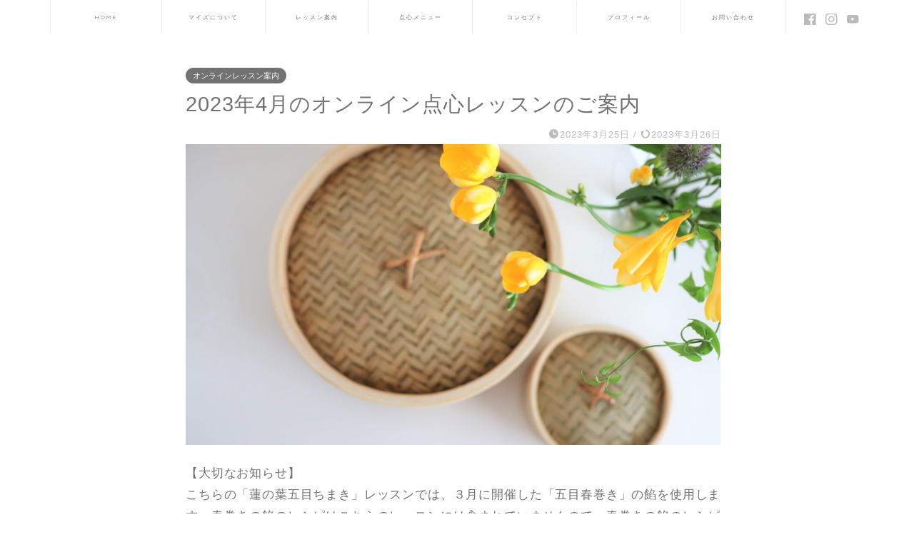

--- FILE ---
content_type: text/html; charset=UTF-8
request_url: https://tenshin.iami-mais.com/lesson-april2023/
body_size: 22645
content:
<!DOCTYPE html>
<html lang="ja">
<head prefix="og: http://ogp.me/ns# fb: http://ogp.me/ns/fb# article: http://ogp.me/ns/article#">
<meta charset="utf-8">
<meta http-equiv="X-UA-Compatible" content="IE=edge">
<meta name="viewport" content="width=device-width, initial-scale=1">
<!-- ここからOGP -->
<meta property="og:type" content="blog">
<meta property="og:title" content="2023年4月のオンライン点心レッスンのご案内｜おうち点心教室 Mai&#039;s（マイズ）〈オンライン〉"> 
<meta property="og:url" content="https://tenshin.iami-mais.com/lesson-april2023/"> 
<meta property="og:description" content="【大切なお知らせ】 こちらの「蓮の葉五目ちまき」レッスンでは、３月に開催した「五目春巻き」の餡を使用します。春巻きの餡の"> 
<meta property="og:image" content="https://tenshin.iami-mais.com/wp-content/uploads/2019/04/IMG_1017-1.jpg">
<meta property="og:site_name" content="おうち点心教室 Mai&#039;s（マイズ）〈オンライン〉">
<meta property="fb:admins" content="">
<meta name="twitter:card" content="summary">
<!-- ここまでOGP --> 

<meta name="description" itemprop="description" content="【大切なお知らせ】 こちらの「蓮の葉五目ちまき」レッスンでは、３月に開催した「五目春巻き」の餡を使用します。春巻きの餡の" >
<link rel="shortcut icon" href="https://tenshin.iami-mais.com/wp-content/themes/jin/favicon.ico">
<link rel="canonical" href="https://tenshin.iami-mais.com/lesson-april2023/">
<title>2023年4月のオンライン点心レッスンのご案内 | おうち点心教室 Mai's（マイズ）〈オンライン〉</title>

		<!-- All in One SEO 4.3.5.1 - aioseo.com -->
		<meta name="robots" content="max-image-preview:large" />
		<link rel="canonical" href="https://tenshin.iami-mais.com/lesson-april2023/" />
		<meta name="generator" content="All in One SEO (AIOSEO) 4.3.5.1 " />
		<meta property="og:locale" content="ja_JP" />
		<meta property="og:site_name" content="おうち点心教室 Mai&#039;s（マイズ）〈オンライン〉 | 家庭で作れる本格点心教室" />
		<meta property="og:type" content="article" />
		<meta property="og:title" content="2023年4月のオンライン点心レッスンのご案内 | おうち点心教室 Mai&#039;s（マイズ）〈オンライン〉" />
		<meta property="og:url" content="https://tenshin.iami-mais.com/lesson-april2023/" />
		<meta property="article:published_time" content="2023-03-25T12:00:14+00:00" />
		<meta property="article:modified_time" content="2023-03-26T10:07:21+00:00" />
		<meta name="twitter:card" content="summary" />
		<meta name="twitter:title" content="2023年4月のオンライン点心レッスンのご案内 | おうち点心教室 Mai&#039;s（マイズ）〈オンライン〉" />
		<script type="application/ld+json" class="aioseo-schema">
			{"@context":"https:\/\/schema.org","@graph":[{"@type":"Article","@id":"https:\/\/tenshin.iami-mais.com\/lesson-april2023\/#article","name":"2023\u5e744\u6708\u306e\u30aa\u30f3\u30e9\u30a4\u30f3\u70b9\u5fc3\u30ec\u30c3\u30b9\u30f3\u306e\u3054\u6848\u5185 | \u304a\u3046\u3061\u70b9\u5fc3\u6559\u5ba4 Mai's\uff08\u30de\u30a4\u30ba\uff09\u3008\u30aa\u30f3\u30e9\u30a4\u30f3\u3009","headline":"2023\u5e744\u6708\u306e\u30aa\u30f3\u30e9\u30a4\u30f3\u70b9\u5fc3\u30ec\u30c3\u30b9\u30f3\u306e\u3054\u6848\u5185","author":{"@id":"https:\/\/tenshin.iami-mais.com\/author\/tenshin-iami-mais\/#author"},"publisher":{"@id":"https:\/\/tenshin.iami-mais.com\/#organization"},"image":{"@type":"ImageObject","url":"https:\/\/tenshin.iami-mais.com\/wp-content\/uploads\/2019\/04\/IMG_1017-1.jpg","width":5277,"height":3517},"datePublished":"2023-03-25T12:00:14+09:00","dateModified":"2023-03-26T10:07:21+09:00","inLanguage":"ja","mainEntityOfPage":{"@id":"https:\/\/tenshin.iami-mais.com\/lesson-april2023\/#webpage"},"isPartOf":{"@id":"https:\/\/tenshin.iami-mais.com\/lesson-april2023\/#webpage"},"articleSection":"\u30aa\u30f3\u30e9\u30a4\u30f3\u30ec\u30c3\u30b9\u30f3\u6848\u5185, \u30ec\u30c3\u30b9\u30f3\u6848\u5185"},{"@type":"BreadcrumbList","@id":"https:\/\/tenshin.iami-mais.com\/lesson-april2023\/#breadcrumblist","itemListElement":[{"@type":"ListItem","@id":"https:\/\/tenshin.iami-mais.com\/#listItem","position":1,"item":{"@type":"WebPage","@id":"https:\/\/tenshin.iami-mais.com\/","name":"\u30db\u30fc\u30e0","description":"\u5bb6\u5ead\u3067\u4f5c\u308c\u308b\u672c\u683c\u70b9\u5fc3\u6559\u5ba4","url":"https:\/\/tenshin.iami-mais.com\/"},"nextItem":"https:\/\/tenshin.iami-mais.com\/lesson-april2023\/#listItem"},{"@type":"ListItem","@id":"https:\/\/tenshin.iami-mais.com\/lesson-april2023\/#listItem","position":2,"item":{"@type":"WebPage","@id":"https:\/\/tenshin.iami-mais.com\/lesson-april2023\/","name":"2023\u5e744\u6708\u306e\u30aa\u30f3\u30e9\u30a4\u30f3\u70b9\u5fc3\u30ec\u30c3\u30b9\u30f3\u306e\u3054\u6848\u5185","url":"https:\/\/tenshin.iami-mais.com\/lesson-april2023\/"},"previousItem":"https:\/\/tenshin.iami-mais.com\/#listItem"}]},{"@type":"Organization","@id":"https:\/\/tenshin.iami-mais.com\/#organization","name":"\u304a\u3046\u3061\u70b9\u5fc3\u6559\u5ba4 Mai's\uff08\u30de\u30a4\u30ba\uff09\u3008\u30aa\u30f3\u30e9\u30a4\u30f3\u3009","url":"https:\/\/tenshin.iami-mais.com\/"},{"@type":"Person","@id":"https:\/\/tenshin.iami-mais.com\/author\/tenshin-iami-mais\/#author","url":"https:\/\/tenshin.iami-mais.com\/author\/tenshin-iami-mais\/","name":"tenshin.iami-mais","image":{"@type":"ImageObject","@id":"https:\/\/tenshin.iami-mais.com\/lesson-april2023\/#authorImage","url":"https:\/\/secure.gravatar.com\/avatar\/3178c35eac1d1e7feb55d6a0ca45e348?s=96&d=mm&r=g","width":96,"height":96,"caption":"tenshin.iami-mais"}},{"@type":"WebPage","@id":"https:\/\/tenshin.iami-mais.com\/lesson-april2023\/#webpage","url":"https:\/\/tenshin.iami-mais.com\/lesson-april2023\/","name":"2023\u5e744\u6708\u306e\u30aa\u30f3\u30e9\u30a4\u30f3\u70b9\u5fc3\u30ec\u30c3\u30b9\u30f3\u306e\u3054\u6848\u5185 | \u304a\u3046\u3061\u70b9\u5fc3\u6559\u5ba4 Mai's\uff08\u30de\u30a4\u30ba\uff09\u3008\u30aa\u30f3\u30e9\u30a4\u30f3\u3009","inLanguage":"ja","isPartOf":{"@id":"https:\/\/tenshin.iami-mais.com\/#website"},"breadcrumb":{"@id":"https:\/\/tenshin.iami-mais.com\/lesson-april2023\/#breadcrumblist"},"author":{"@id":"https:\/\/tenshin.iami-mais.com\/author\/tenshin-iami-mais\/#author"},"creator":{"@id":"https:\/\/tenshin.iami-mais.com\/author\/tenshin-iami-mais\/#author"},"image":{"@type":"ImageObject","url":"https:\/\/tenshin.iami-mais.com\/wp-content\/uploads\/2019\/04\/IMG_1017-1.jpg","@id":"https:\/\/tenshin.iami-mais.com\/#mainImage","width":5277,"height":3517},"primaryImageOfPage":{"@id":"https:\/\/tenshin.iami-mais.com\/lesson-april2023\/#mainImage"},"datePublished":"2023-03-25T12:00:14+09:00","dateModified":"2023-03-26T10:07:21+09:00"},{"@type":"WebSite","@id":"https:\/\/tenshin.iami-mais.com\/#website","url":"https:\/\/tenshin.iami-mais.com\/","name":"\u304a\u3046\u3061\u70b9\u5fc3\u6559\u5ba4 Mai's\uff08\u30de\u30a4\u30ba\uff09\u3008\u4ed9\u53f0\u30fb\u9759\u5ca1\u3009","description":"\u5bb6\u5ead\u3067\u4f5c\u308c\u308b\u672c\u683c\u70b9\u5fc3\u6559\u5ba4","inLanguage":"ja","publisher":{"@id":"https:\/\/tenshin.iami-mais.com\/#organization"}}]}
		</script>
		<!-- All in One SEO -->

<link rel='dns-prefetch' href='//webfonts.xserver.jp' />
<link rel='dns-prefetch' href='//ajax.googleapis.com' />
<link rel='dns-prefetch' href='//cdnjs.cloudflare.com' />
<link rel='dns-prefetch' href='//fonts.googleapis.com' />
<link rel="alternate" type="application/rss+xml" title="おうち点心教室 Mai&#039;s（マイズ）〈オンライン〉 &raquo; フィード" href="https://tenshin.iami-mais.com/feed/" />
<link rel="alternate" type="application/rss+xml" title="おうち点心教室 Mai&#039;s（マイズ）〈オンライン〉 &raquo; コメントフィード" href="https://tenshin.iami-mais.com/comments/feed/" />
<link rel="alternate" type="application/rss+xml" title="おうち点心教室 Mai&#039;s（マイズ）〈オンライン〉 &raquo; 2023年4月のオンライン点心レッスンのご案内 のコメントのフィード" href="https://tenshin.iami-mais.com/lesson-april2023/feed/" />
		<!-- This site uses the Google Analytics by ExactMetrics plugin v7.14.2 - Using Analytics tracking - https://www.exactmetrics.com/ -->
							<script src="//www.googletagmanager.com/gtag/js?id=UA-134265295-1"  data-cfasync="false" data-wpfc-render="false" type="text/javascript" async></script>
			<script data-cfasync="false" data-wpfc-render="false" type="text/javascript">
				var em_version = '7.14.2';
				var em_track_user = true;
				var em_no_track_reason = '';
				
								var disableStrs = [
															'ga-disable-UA-134265295-1',
									];

				/* Function to detect opted out users */
				function __gtagTrackerIsOptedOut() {
					for (var index = 0; index < disableStrs.length; index++) {
						if (document.cookie.indexOf(disableStrs[index] + '=true') > -1) {
							return true;
						}
					}

					return false;
				}

				/* Disable tracking if the opt-out cookie exists. */
				if (__gtagTrackerIsOptedOut()) {
					for (var index = 0; index < disableStrs.length; index++) {
						window[disableStrs[index]] = true;
					}
				}

				/* Opt-out function */
				function __gtagTrackerOptout() {
					for (var index = 0; index < disableStrs.length; index++) {
						document.cookie = disableStrs[index] + '=true; expires=Thu, 31 Dec 2099 23:59:59 UTC; path=/';
						window[disableStrs[index]] = true;
					}
				}

				if ('undefined' === typeof gaOptout) {
					function gaOptout() {
						__gtagTrackerOptout();
					}
				}
								window.dataLayer = window.dataLayer || [];

				window.ExactMetricsDualTracker = {
					helpers: {},
					trackers: {},
				};
				if (em_track_user) {
					function __gtagDataLayer() {
						dataLayer.push(arguments);
					}

					function __gtagTracker(type, name, parameters) {
						if (!parameters) {
							parameters = {};
						}

						if (parameters.send_to) {
							__gtagDataLayer.apply(null, arguments);
							return;
						}

						if (type === 'event') {
							
														parameters.send_to = exactmetrics_frontend.ua;
							__gtagDataLayer(type, name, parameters);
													} else {
							__gtagDataLayer.apply(null, arguments);
						}
					}

					__gtagTracker('js', new Date());
					__gtagTracker('set', {
						'developer_id.dNDMyYj': true,
											});
															__gtagTracker('config', 'UA-134265295-1', {"forceSSL":"true"} );
										window.gtag = __gtagTracker;										(function () {
						/* https://developers.google.com/analytics/devguides/collection/analyticsjs/ */
						/* ga and __gaTracker compatibility shim. */
						var noopfn = function () {
							return null;
						};
						var newtracker = function () {
							return new Tracker();
						};
						var Tracker = function () {
							return null;
						};
						var p = Tracker.prototype;
						p.get = noopfn;
						p.set = noopfn;
						p.send = function () {
							var args = Array.prototype.slice.call(arguments);
							args.unshift('send');
							__gaTracker.apply(null, args);
						};
						var __gaTracker = function () {
							var len = arguments.length;
							if (len === 0) {
								return;
							}
							var f = arguments[len - 1];
							if (typeof f !== 'object' || f === null || typeof f.hitCallback !== 'function') {
								if ('send' === arguments[0]) {
									var hitConverted, hitObject = false, action;
									if ('event' === arguments[1]) {
										if ('undefined' !== typeof arguments[3]) {
											hitObject = {
												'eventAction': arguments[3],
												'eventCategory': arguments[2],
												'eventLabel': arguments[4],
												'value': arguments[5] ? arguments[5] : 1,
											}
										}
									}
									if ('pageview' === arguments[1]) {
										if ('undefined' !== typeof arguments[2]) {
											hitObject = {
												'eventAction': 'page_view',
												'page_path': arguments[2],
											}
										}
									}
									if (typeof arguments[2] === 'object') {
										hitObject = arguments[2];
									}
									if (typeof arguments[5] === 'object') {
										Object.assign(hitObject, arguments[5]);
									}
									if ('undefined' !== typeof arguments[1].hitType) {
										hitObject = arguments[1];
										if ('pageview' === hitObject.hitType) {
											hitObject.eventAction = 'page_view';
										}
									}
									if (hitObject) {
										action = 'timing' === arguments[1].hitType ? 'timing_complete' : hitObject.eventAction;
										hitConverted = mapArgs(hitObject);
										__gtagTracker('event', action, hitConverted);
									}
								}
								return;
							}

							function mapArgs(args) {
								var arg, hit = {};
								var gaMap = {
									'eventCategory': 'event_category',
									'eventAction': 'event_action',
									'eventLabel': 'event_label',
									'eventValue': 'event_value',
									'nonInteraction': 'non_interaction',
									'timingCategory': 'event_category',
									'timingVar': 'name',
									'timingValue': 'value',
									'timingLabel': 'event_label',
									'page': 'page_path',
									'location': 'page_location',
									'title': 'page_title',
								};
								for (arg in args) {
																		if (!(!args.hasOwnProperty(arg) || !gaMap.hasOwnProperty(arg))) {
										hit[gaMap[arg]] = args[arg];
									} else {
										hit[arg] = args[arg];
									}
								}
								return hit;
							}

							try {
								f.hitCallback();
							} catch (ex) {
							}
						};
						__gaTracker.create = newtracker;
						__gaTracker.getByName = newtracker;
						__gaTracker.getAll = function () {
							return [];
						};
						__gaTracker.remove = noopfn;
						__gaTracker.loaded = true;
						window['__gaTracker'] = __gaTracker;
					})();
									} else {
										console.log("");
					(function () {
						function __gtagTracker() {
							return null;
						}

						window['__gtagTracker'] = __gtagTracker;
						window['gtag'] = __gtagTracker;
					})();
									}
			</script>
				<!-- / Google Analytics by ExactMetrics -->
		<script type="text/javascript">
window._wpemojiSettings = {"baseUrl":"https:\/\/s.w.org\/images\/core\/emoji\/14.0.0\/72x72\/","ext":".png","svgUrl":"https:\/\/s.w.org\/images\/core\/emoji\/14.0.0\/svg\/","svgExt":".svg","source":{"concatemoji":"https:\/\/tenshin.iami-mais.com\/wp-includes\/js\/wp-emoji-release.min.js?ver=6.1.9"}};
/*! This file is auto-generated */
!function(e,a,t){var n,r,o,i=a.createElement("canvas"),p=i.getContext&&i.getContext("2d");function s(e,t){var a=String.fromCharCode,e=(p.clearRect(0,0,i.width,i.height),p.fillText(a.apply(this,e),0,0),i.toDataURL());return p.clearRect(0,0,i.width,i.height),p.fillText(a.apply(this,t),0,0),e===i.toDataURL()}function c(e){var t=a.createElement("script");t.src=e,t.defer=t.type="text/javascript",a.getElementsByTagName("head")[0].appendChild(t)}for(o=Array("flag","emoji"),t.supports={everything:!0,everythingExceptFlag:!0},r=0;r<o.length;r++)t.supports[o[r]]=function(e){if(p&&p.fillText)switch(p.textBaseline="top",p.font="600 32px Arial",e){case"flag":return s([127987,65039,8205,9895,65039],[127987,65039,8203,9895,65039])?!1:!s([55356,56826,55356,56819],[55356,56826,8203,55356,56819])&&!s([55356,57332,56128,56423,56128,56418,56128,56421,56128,56430,56128,56423,56128,56447],[55356,57332,8203,56128,56423,8203,56128,56418,8203,56128,56421,8203,56128,56430,8203,56128,56423,8203,56128,56447]);case"emoji":return!s([129777,127995,8205,129778,127999],[129777,127995,8203,129778,127999])}return!1}(o[r]),t.supports.everything=t.supports.everything&&t.supports[o[r]],"flag"!==o[r]&&(t.supports.everythingExceptFlag=t.supports.everythingExceptFlag&&t.supports[o[r]]);t.supports.everythingExceptFlag=t.supports.everythingExceptFlag&&!t.supports.flag,t.DOMReady=!1,t.readyCallback=function(){t.DOMReady=!0},t.supports.everything||(n=function(){t.readyCallback()},a.addEventListener?(a.addEventListener("DOMContentLoaded",n,!1),e.addEventListener("load",n,!1)):(e.attachEvent("onload",n),a.attachEvent("onreadystatechange",function(){"complete"===a.readyState&&t.readyCallback()})),(e=t.source||{}).concatemoji?c(e.concatemoji):e.wpemoji&&e.twemoji&&(c(e.twemoji),c(e.wpemoji)))}(window,document,window._wpemojiSettings);
</script>
<style type="text/css">
img.wp-smiley,
img.emoji {
	display: inline !important;
	border: none !important;
	box-shadow: none !important;
	height: 1em !important;
	width: 1em !important;
	margin: 0 0.07em !important;
	vertical-align: -0.1em !important;
	background: none !important;
	padding: 0 !important;
}
</style>
	<link rel='stylesheet' id='sbi_styles-css' href='https://tenshin.iami-mais.com/wp-content/plugins/instagram-feed/css/sbi-styles.min.css?ver=6.1.3' type='text/css' media='all' />
<link rel='stylesheet' id='wp-block-library-css' href='https://tenshin.iami-mais.com/wp-includes/css/dist/block-library/style.min.css?ver=6.1.9' type='text/css' media='all' />
<link rel='stylesheet' id='liquid-block-speech-css' href='https://tenshin.iami-mais.com/wp-content/plugins/liquid-speech-balloon/css/block.css?ver=6.1.9' type='text/css' media='all' />
<link rel='stylesheet' id='classic-theme-styles-css' href='https://tenshin.iami-mais.com/wp-includes/css/classic-themes.min.css?ver=1' type='text/css' media='all' />
<style id='global-styles-inline-css' type='text/css'>
body{--wp--preset--color--black: #000000;--wp--preset--color--cyan-bluish-gray: #abb8c3;--wp--preset--color--white: #ffffff;--wp--preset--color--pale-pink: #f78da7;--wp--preset--color--vivid-red: #cf2e2e;--wp--preset--color--luminous-vivid-orange: #ff6900;--wp--preset--color--luminous-vivid-amber: #fcb900;--wp--preset--color--light-green-cyan: #7bdcb5;--wp--preset--color--vivid-green-cyan: #00d084;--wp--preset--color--pale-cyan-blue: #8ed1fc;--wp--preset--color--vivid-cyan-blue: #0693e3;--wp--preset--color--vivid-purple: #9b51e0;--wp--preset--gradient--vivid-cyan-blue-to-vivid-purple: linear-gradient(135deg,rgba(6,147,227,1) 0%,rgb(155,81,224) 100%);--wp--preset--gradient--light-green-cyan-to-vivid-green-cyan: linear-gradient(135deg,rgb(122,220,180) 0%,rgb(0,208,130) 100%);--wp--preset--gradient--luminous-vivid-amber-to-luminous-vivid-orange: linear-gradient(135deg,rgba(252,185,0,1) 0%,rgba(255,105,0,1) 100%);--wp--preset--gradient--luminous-vivid-orange-to-vivid-red: linear-gradient(135deg,rgba(255,105,0,1) 0%,rgb(207,46,46) 100%);--wp--preset--gradient--very-light-gray-to-cyan-bluish-gray: linear-gradient(135deg,rgb(238,238,238) 0%,rgb(169,184,195) 100%);--wp--preset--gradient--cool-to-warm-spectrum: linear-gradient(135deg,rgb(74,234,220) 0%,rgb(151,120,209) 20%,rgb(207,42,186) 40%,rgb(238,44,130) 60%,rgb(251,105,98) 80%,rgb(254,248,76) 100%);--wp--preset--gradient--blush-light-purple: linear-gradient(135deg,rgb(255,206,236) 0%,rgb(152,150,240) 100%);--wp--preset--gradient--blush-bordeaux: linear-gradient(135deg,rgb(254,205,165) 0%,rgb(254,45,45) 50%,rgb(107,0,62) 100%);--wp--preset--gradient--luminous-dusk: linear-gradient(135deg,rgb(255,203,112) 0%,rgb(199,81,192) 50%,rgb(65,88,208) 100%);--wp--preset--gradient--pale-ocean: linear-gradient(135deg,rgb(255,245,203) 0%,rgb(182,227,212) 50%,rgb(51,167,181) 100%);--wp--preset--gradient--electric-grass: linear-gradient(135deg,rgb(202,248,128) 0%,rgb(113,206,126) 100%);--wp--preset--gradient--midnight: linear-gradient(135deg,rgb(2,3,129) 0%,rgb(40,116,252) 100%);--wp--preset--duotone--dark-grayscale: url('#wp-duotone-dark-grayscale');--wp--preset--duotone--grayscale: url('#wp-duotone-grayscale');--wp--preset--duotone--purple-yellow: url('#wp-duotone-purple-yellow');--wp--preset--duotone--blue-red: url('#wp-duotone-blue-red');--wp--preset--duotone--midnight: url('#wp-duotone-midnight');--wp--preset--duotone--magenta-yellow: url('#wp-duotone-magenta-yellow');--wp--preset--duotone--purple-green: url('#wp-duotone-purple-green');--wp--preset--duotone--blue-orange: url('#wp-duotone-blue-orange');--wp--preset--font-size--small: 13px;--wp--preset--font-size--medium: 20px;--wp--preset--font-size--large: 36px;--wp--preset--font-size--x-large: 42px;--wp--preset--spacing--20: 0.44rem;--wp--preset--spacing--30: 0.67rem;--wp--preset--spacing--40: 1rem;--wp--preset--spacing--50: 1.5rem;--wp--preset--spacing--60: 2.25rem;--wp--preset--spacing--70: 3.38rem;--wp--preset--spacing--80: 5.06rem;}:where(.is-layout-flex){gap: 0.5em;}body .is-layout-flow > .alignleft{float: left;margin-inline-start: 0;margin-inline-end: 2em;}body .is-layout-flow > .alignright{float: right;margin-inline-start: 2em;margin-inline-end: 0;}body .is-layout-flow > .aligncenter{margin-left: auto !important;margin-right: auto !important;}body .is-layout-constrained > .alignleft{float: left;margin-inline-start: 0;margin-inline-end: 2em;}body .is-layout-constrained > .alignright{float: right;margin-inline-start: 2em;margin-inline-end: 0;}body .is-layout-constrained > .aligncenter{margin-left: auto !important;margin-right: auto !important;}body .is-layout-constrained > :where(:not(.alignleft):not(.alignright):not(.alignfull)){max-width: var(--wp--style--global--content-size);margin-left: auto !important;margin-right: auto !important;}body .is-layout-constrained > .alignwide{max-width: var(--wp--style--global--wide-size);}body .is-layout-flex{display: flex;}body .is-layout-flex{flex-wrap: wrap;align-items: center;}body .is-layout-flex > *{margin: 0;}:where(.wp-block-columns.is-layout-flex){gap: 2em;}.has-black-color{color: var(--wp--preset--color--black) !important;}.has-cyan-bluish-gray-color{color: var(--wp--preset--color--cyan-bluish-gray) !important;}.has-white-color{color: var(--wp--preset--color--white) !important;}.has-pale-pink-color{color: var(--wp--preset--color--pale-pink) !important;}.has-vivid-red-color{color: var(--wp--preset--color--vivid-red) !important;}.has-luminous-vivid-orange-color{color: var(--wp--preset--color--luminous-vivid-orange) !important;}.has-luminous-vivid-amber-color{color: var(--wp--preset--color--luminous-vivid-amber) !important;}.has-light-green-cyan-color{color: var(--wp--preset--color--light-green-cyan) !important;}.has-vivid-green-cyan-color{color: var(--wp--preset--color--vivid-green-cyan) !important;}.has-pale-cyan-blue-color{color: var(--wp--preset--color--pale-cyan-blue) !important;}.has-vivid-cyan-blue-color{color: var(--wp--preset--color--vivid-cyan-blue) !important;}.has-vivid-purple-color{color: var(--wp--preset--color--vivid-purple) !important;}.has-black-background-color{background-color: var(--wp--preset--color--black) !important;}.has-cyan-bluish-gray-background-color{background-color: var(--wp--preset--color--cyan-bluish-gray) !important;}.has-white-background-color{background-color: var(--wp--preset--color--white) !important;}.has-pale-pink-background-color{background-color: var(--wp--preset--color--pale-pink) !important;}.has-vivid-red-background-color{background-color: var(--wp--preset--color--vivid-red) !important;}.has-luminous-vivid-orange-background-color{background-color: var(--wp--preset--color--luminous-vivid-orange) !important;}.has-luminous-vivid-amber-background-color{background-color: var(--wp--preset--color--luminous-vivid-amber) !important;}.has-light-green-cyan-background-color{background-color: var(--wp--preset--color--light-green-cyan) !important;}.has-vivid-green-cyan-background-color{background-color: var(--wp--preset--color--vivid-green-cyan) !important;}.has-pale-cyan-blue-background-color{background-color: var(--wp--preset--color--pale-cyan-blue) !important;}.has-vivid-cyan-blue-background-color{background-color: var(--wp--preset--color--vivid-cyan-blue) !important;}.has-vivid-purple-background-color{background-color: var(--wp--preset--color--vivid-purple) !important;}.has-black-border-color{border-color: var(--wp--preset--color--black) !important;}.has-cyan-bluish-gray-border-color{border-color: var(--wp--preset--color--cyan-bluish-gray) !important;}.has-white-border-color{border-color: var(--wp--preset--color--white) !important;}.has-pale-pink-border-color{border-color: var(--wp--preset--color--pale-pink) !important;}.has-vivid-red-border-color{border-color: var(--wp--preset--color--vivid-red) !important;}.has-luminous-vivid-orange-border-color{border-color: var(--wp--preset--color--luminous-vivid-orange) !important;}.has-luminous-vivid-amber-border-color{border-color: var(--wp--preset--color--luminous-vivid-amber) !important;}.has-light-green-cyan-border-color{border-color: var(--wp--preset--color--light-green-cyan) !important;}.has-vivid-green-cyan-border-color{border-color: var(--wp--preset--color--vivid-green-cyan) !important;}.has-pale-cyan-blue-border-color{border-color: var(--wp--preset--color--pale-cyan-blue) !important;}.has-vivid-cyan-blue-border-color{border-color: var(--wp--preset--color--vivid-cyan-blue) !important;}.has-vivid-purple-border-color{border-color: var(--wp--preset--color--vivid-purple) !important;}.has-vivid-cyan-blue-to-vivid-purple-gradient-background{background: var(--wp--preset--gradient--vivid-cyan-blue-to-vivid-purple) !important;}.has-light-green-cyan-to-vivid-green-cyan-gradient-background{background: var(--wp--preset--gradient--light-green-cyan-to-vivid-green-cyan) !important;}.has-luminous-vivid-amber-to-luminous-vivid-orange-gradient-background{background: var(--wp--preset--gradient--luminous-vivid-amber-to-luminous-vivid-orange) !important;}.has-luminous-vivid-orange-to-vivid-red-gradient-background{background: var(--wp--preset--gradient--luminous-vivid-orange-to-vivid-red) !important;}.has-very-light-gray-to-cyan-bluish-gray-gradient-background{background: var(--wp--preset--gradient--very-light-gray-to-cyan-bluish-gray) !important;}.has-cool-to-warm-spectrum-gradient-background{background: var(--wp--preset--gradient--cool-to-warm-spectrum) !important;}.has-blush-light-purple-gradient-background{background: var(--wp--preset--gradient--blush-light-purple) !important;}.has-blush-bordeaux-gradient-background{background: var(--wp--preset--gradient--blush-bordeaux) !important;}.has-luminous-dusk-gradient-background{background: var(--wp--preset--gradient--luminous-dusk) !important;}.has-pale-ocean-gradient-background{background: var(--wp--preset--gradient--pale-ocean) !important;}.has-electric-grass-gradient-background{background: var(--wp--preset--gradient--electric-grass) !important;}.has-midnight-gradient-background{background: var(--wp--preset--gradient--midnight) !important;}.has-small-font-size{font-size: var(--wp--preset--font-size--small) !important;}.has-medium-font-size{font-size: var(--wp--preset--font-size--medium) !important;}.has-large-font-size{font-size: var(--wp--preset--font-size--large) !important;}.has-x-large-font-size{font-size: var(--wp--preset--font-size--x-large) !important;}
.wp-block-navigation a:where(:not(.wp-element-button)){color: inherit;}
:where(.wp-block-columns.is-layout-flex){gap: 2em;}
.wp-block-pullquote{font-size: 1.5em;line-height: 1.6;}
</style>
<link rel='stylesheet' id='contact-form-7-css' href='https://tenshin.iami-mais.com/wp-content/plugins/contact-form-7/includes/css/styles.css?ver=5.7.5.1' type='text/css' media='all' />
<link rel='stylesheet' id='wpurp_style_minified-css' href='https://tenshin.iami-mais.com/wp-content/plugins/wp-ultimate-recipe/assets/wpurp-public-forced.css?ver=3.13.0' type='text/css' media='all' />
<link rel='stylesheet' id='wpurp_style1-css' href='https://tenshin.iami-mais.com/wp-content/plugins/wp-ultimate-recipe/vendor/font-awesome/css/font-awesome.min.css?ver=3.13.0' type='text/css' media='all' />
<link rel='stylesheet' id='wpurp_style2-css' href='https://fonts.googleapis.com/css?family=Open+Sans&#038;ver=3.13.0' type='text/css' media='all' />
<link rel='stylesheet' id='ez-toc-css' href='https://tenshin.iami-mais.com/wp-content/plugins/easy-table-of-contents/assets/css/screen.min.css?ver=2.0.47.1' type='text/css' media='all' />
<style id='ez-toc-inline-css' type='text/css'>
div#ez-toc-container p.ez-toc-title {font-size: 120%;}div#ez-toc-container p.ez-toc-title {font-weight: 500;}div#ez-toc-container ul li {font-size: 95%;}div#ez-toc-container nav ul ul li ul li {font-size: 90%!important;}
.ez-toc-container-direction {direction: ltr;}.ez-toc-counter ul {direction: ltr;counter-reset: item;}.ez-toc-counter nav ul li a::before {content: counter(item, numeric) ". ";margin-right: .2em; counter-increment: item;flex-grow: 0;flex-shrink: 0;float: left;	}.ez-toc-widget-direction {direction: ltr;}.ez-toc-widget-container ul {direction: ltr;counter-reset: item;}.ez-toc-widget-container nav ul li a::before {content: counter(item, numeric) ". ";margin-right: .2em; counter-increment: item;flex-grow: 0;flex-shrink: 0;float: left;	}
</style>
<link rel='stylesheet' id='yyi_rinker_stylesheet-css' href='https://tenshin.iami-mais.com/wp-content/plugins/yyi-rinker/css/style.css?v=1.1.10&#038;ver=6.1.9' type='text/css' media='all' />
<link rel='stylesheet' id='theme-style-css' href='https://tenshin.iami-mais.com/wp-content/themes/jin/style.css?ver=6.1.9' type='text/css' media='all' />
<link rel='stylesheet' id='swiper-style-css' href='https://cdnjs.cloudflare.com/ajax/libs/Swiper/4.0.7/css/swiper.min.css?ver=6.1.9' type='text/css' media='all' />
<script type='text/javascript' src='https://ajax.googleapis.com/ajax/libs/jquery/1.12.4/jquery.min.js?ver=6.1.9' id='jquery-js'></script>
<script type='text/javascript' src='//webfonts.xserver.jp/js/xserver.js?ver=1.2.4' id='typesquare_std-js'></script>
<script type='text/javascript' src='https://tenshin.iami-mais.com/wp-content/plugins/google-analytics-dashboard-for-wp/assets/js/frontend-gtag.min.js?ver=7.14.2' id='exactmetrics-frontend-script-js'></script>
<script data-cfasync="false" data-wpfc-render="false" type="text/javascript" id='exactmetrics-frontend-script-js-extra'>/* <![CDATA[ */
var exactmetrics_frontend = {"js_events_tracking":"true","download_extensions":"zip,mp3,mpeg,pdf,docx,pptx,xlsx,rar","inbound_paths":"[{\"path\":\"\\\/go\\\/\",\"label\":\"affiliate\"},{\"path\":\"\\\/recommend\\\/\",\"label\":\"affiliate\"}]","home_url":"https:\/\/tenshin.iami-mais.com","hash_tracking":"false","ua":"UA-134265295-1","v4_id":""};/* ]]> */
</script>
<script type='text/javascript' id='ez-toc-scroll-scriptjs-js-after'>
jQuery(document).ready(function(){document.querySelectorAll(".ez-toc-section").forEach(t=>{t.setAttribute("ez-toc-data-id","#"+decodeURI(t.getAttribute("id")))}),jQuery("a.ez-toc-link").click(function(){let t=jQuery(this).attr("href"),e=jQuery("#wpadminbar"),i=0;30>30&&(i=30),e.length&&(i+=e.height()),jQuery('[ez-toc-data-id="'+decodeURI(t)+'"]').length>0&&(i=jQuery('[ez-toc-data-id="'+decodeURI(t)+'"]').offset().top-i),jQuery("html, body").animate({scrollTop:i},500)})});
</script>
<script type='text/javascript' src='https://tenshin.iami-mais.com/wp-content/plugins/yyi-rinker/js/event-tracking.js?v=1.1.10' id='yyi_rinker_event_tracking_script-js'></script>
<link rel="https://api.w.org/" href="https://tenshin.iami-mais.com/wp-json/" /><link rel="alternate" type="application/json" href="https://tenshin.iami-mais.com/wp-json/wp/v2/posts/4523" /><link rel='shortlink' href='https://tenshin.iami-mais.com/?p=4523' />
<link rel="alternate" type="application/json+oembed" href="https://tenshin.iami-mais.com/wp-json/oembed/1.0/embed?url=https%3A%2F%2Ftenshin.iami-mais.com%2Flesson-april2023%2F" />
<link rel="alternate" type="text/xml+oembed" href="https://tenshin.iami-mais.com/wp-json/oembed/1.0/embed?url=https%3A%2F%2Ftenshin.iami-mais.com%2Flesson-april2023%2F&#038;format=xml" />


<!-- WP Links CSS-->
<style type="text/css">
.wp-links-icon { background:url("https://tenshin.iami-mais.com/wp-content/plugins/wp-links/icons/") no-repeat 100% 50%; padding-right:15px; margin-right: 2px;};
</style>

<style>
.yyi-rinker-images {
    display: flex;
    justify-content: center;
    align-items: center;
    position: relative;

}
div.yyi-rinker-image img.yyi-rinker-main-img.hidden {
    display: none;
}

.yyi-rinker-images-arrow {
    cursor: pointer;
    position: absolute;
    top: 50%;
    display: block;
    margin-top: -11px;
    opacity: 0.6;
    width: 22px;
}

.yyi-rinker-images-arrow-left{
    left: -10px;
}
.yyi-rinker-images-arrow-right{
    right: -10px;
}

.yyi-rinker-images-arrow-left.hidden {
    display: none;
}

.yyi-rinker-images-arrow-right.hidden {
    display: none;
}
div.yyi-rinker-contents.yyi-rinker-design-tate  div.yyi-rinker-box{
    flex-direction: column;
}

div.yyi-rinker-contents.yyi-rinker-design-slim div.yyi-rinker-box .yyi-rinker-links {
    flex-direction: column;
}

div.yyi-rinker-contents.yyi-rinker-design-slim div.yyi-rinker-info {
    width: 100%;
}

div.yyi-rinker-contents.yyi-rinker-design-slim .yyi-rinker-title {
    text-align: center;
}

div.yyi-rinker-contents.yyi-rinker-design-slim .yyi-rinker-links {
    text-align: center;
}
div.yyi-rinker-contents.yyi-rinker-design-slim .yyi-rinker-image {
    margin: auto;
}

div.yyi-rinker-contents.yyi-rinker-design-slim div.yyi-rinker-info ul.yyi-rinker-links li {
	align-self: stretch;
}
div.yyi-rinker-contents.yyi-rinker-design-slim div.yyi-rinker-box div.yyi-rinker-info {
	padding: 0;
}
div.yyi-rinker-contents.yyi-rinker-design-slim div.yyi-rinker-box {
	flex-direction: column;
	padding: 14px 5px 0;
}

.yyi-rinker-design-slim div.yyi-rinker-box div.yyi-rinker-info {
	text-align: center;
}

.yyi-rinker-design-slim div.price-box span.price {
	display: block;
}

div.yyi-rinker-contents.yyi-rinker-design-slim div.yyi-rinker-info div.yyi-rinker-title a{
	font-size:16px;
}

div.yyi-rinker-contents.yyi-rinker-design-slim ul.yyi-rinker-links li.amazonkindlelink:before,  div.yyi-rinker-contents.yyi-rinker-design-slim ul.yyi-rinker-links li.amazonlink:before,  div.yyi-rinker-contents.yyi-rinker-design-slim ul.yyi-rinker-links li.rakutenlink:before,  div.yyi-rinker-contents.yyi-rinker-design-slim ul.yyi-rinker-links li.yahoolink:before {
	font-size:12px;
}

div.yyi-rinker-contents.yyi-rinker-design-slim ul.yyi-rinker-links li a {
	font-size: 13px;
}
.entry-content ul.yyi-rinker-links li {
	padding: 0;
}

				</style>	<style type="text/css">
		#wrapper{
							background-color: #fff;
				background-image: url();
					}
		.related-entry-headline-text span:before,
		#comment-title span:before,
		#reply-title span:before{
			background-color: #bababa;
			border-color: #bababa!important;
		}
		
		#breadcrumb:after,
		#page-top a{	
			background-color: ;
		}
				#footer-widget-area{
			background-color: ;
			border: none!important;
		}
		.footer-inner a
		#copyright,
		#copyright-center{
			border-color: taransparent!important;
			color: #727272!important;
		}
				.page-top-footer a{
			color: !important;
		}
				#breadcrumb ul li,
		#breadcrumb ul li a{
			color: !important;
		}
		
		body,
		a,
		a:link,
		a:visited,
		.my-profile,
		.widgettitle,
		.tabBtn-mag label{
			color: #727272;
		}
		a:hover{
			color: #ff6768;
		}
						.widget_nav_menu ul > li > a:before,
		.widget_categories ul > li > a:before,
		.widget_pages ul > li > a:before,
		.widget_recent_entries ul > li > a:before,
		.widget_archive ul > li > a:before,
		.widget_archive form:after,
		.widget_categories form:after,
		.widget_nav_menu ul > li > ul.sub-menu > li > a:before,
		.widget_categories ul > li > .children > li > a:before,
		.widget_pages ul > li > .children > li > a:before,
		.widget_nav_menu ul > li > ul.sub-menu > li > ul.sub-menu li > a:before,
		.widget_categories ul > li > .children > li > .children li > a:before,
		.widget_pages ul > li > .children > li > .children li > a:before{
			color: #bababa;
		}
		.widget_nav_menu ul .sub-menu .sub-menu li a:before{
			background-color: #727272!important;
		}
		footer .footer-widget,
		footer .footer-widget a,
		footer .footer-widget ul li,
		.footer-widget.widget_nav_menu ul > li > a:before,
		.footer-widget.widget_categories ul > li > a:before,
		.footer-widget.widget_recent_entries ul > li > a:before,
		.footer-widget.widget_pages ul > li > a:before,
		.footer-widget.widget_archive ul > li > a:before,
		footer .widget_tag_cloud .tagcloud a:before{
			color: #727272!important;
			border-color: #727272!important;
		}
		footer .footer-widget .widgettitle{
			color: #727272!important;
			border-color: #727272!important;
		}
		footer .widget_nav_menu ul .children .children li a:before,
		footer .widget_categories ul .children .children li a:before,
		footer .widget_nav_menu ul .sub-menu .sub-menu li a:before{
			background-color: #727272!important;
		}
		#drawernav a:hover,
		.post-list-title,
		#prev-next p,
		#toc_container .toc_list li a{
			color: #727272!important;
		}
		
		#header-box{
			background-color: #ffffff;
		}
						@media (min-width: 768px) {
		#header-box .header-box10-bg:before,
		#header-box .header-box11-bg:before{
			border-radius: 2px;
		}
		}
										@media (min-width: 768px) {
			.top-image-meta{
				margin-top: calc(px - 30px);
			}
		}
		@media (min-width: 1200px) {
			.top-image-meta{
				margin-top: calc(px);
			}
		}
				.pickup-contents:before{
			background-color: #ffffff!important;
		}
		
		.main-image-text{
			color: #555555;
		}
		.main-image-text-sub{
			color: #555;
		}
		
				@media (min-width: 481px) {
			#site-info{
				padding-top: 25px!important;
				padding-bottom: 25px!important;
			}
		}
		
		#site-info span a{
			color: #727272!important;
		}
		
				#headmenu .headsns .line a svg{
			fill: #bababa!important;
		}
		#headmenu .headsns a,
		#headmenu{
			color: #bababa!important;
			border-color:#bababa!important;
		}
						.profile-follow .line-sns a svg{
			fill: #bababa!important;
		}
		.profile-follow .line-sns a:hover svg{
			fill: #727272!important;
		}
		.profile-follow a{
			color: #bababa!important;
			border-color:#bababa!important;
		}
		.profile-follow a:hover,
		#headmenu .headsns a:hover{
			color:#727272!important;
			border-color:#727272!important;
		}
				.search-box:hover{
			color:#727272!important;
			border-color:#727272!important;
		}
				#header #headmenu .headsns .line a:hover svg{
			fill:#727272!important;
		}
		.cps-icon-bar,
		#navtoggle:checked + .sp-menu-open .cps-icon-bar{
			background-color: #727272;
		}
		#nav-container{
			background-color: #fff;
		}
		.menu-box .menu-item svg{
			fill:#727272;
		}
		#drawernav ul.menu-box > li > a,
		#drawernav2 ul.menu-box > li > a,
		#drawernav3 ul.menu-box > li > a,
		#drawernav4 ul.menu-box > li > a,
		#drawernav5 ul.menu-box > li > a,
		#drawernav ul.menu-box > li.menu-item-has-children:after,
		#drawernav2 ul.menu-box > li.menu-item-has-children:after,
		#drawernav3 ul.menu-box > li.menu-item-has-children:after,
		#drawernav4 ul.menu-box > li.menu-item-has-children:after,
		#drawernav5 ul.menu-box > li.menu-item-has-children:after{
			color: #727272!important;
		}
		#drawernav ul.menu-box li a,
		#drawernav2 ul.menu-box li a,
		#drawernav3 ul.menu-box li a,
		#drawernav4 ul.menu-box li a,
		#drawernav5 ul.menu-box li a{
			font-size: 8px!important;
		}
		#drawernav3 ul.menu-box > li{
			color: #727272!important;
		}
		#drawernav4 .menu-box > .menu-item > a:after,
		#drawernav3 .menu-box > .menu-item > a:after,
		#drawernav .menu-box > .menu-item > a:after{
			background-color: #727272!important;
		}
		#drawernav2 .menu-box > .menu-item:hover,
		#drawernav5 .menu-box > .menu-item:hover{
			border-top-color: #bababa!important;
		}
				.cps-info-bar a{
			background-color: #bababa!important;
		}
				@media (min-width: 768px) {
			#main-contents-one .post-list-mag .post-list-item{
				width: 32%;
			}
			#main-contents-one .post-list-mag .post-list-item:not(:nth-child(3n)){
				margin-right: 2%;
			}
			.tabBtn-mag{
				width: 85%;
				margin-bottom: 40px;
			}
			.tabBtn-mag label{
				padding: 10px 20px;
			}
		}
				@media (min-width: 768px) {
			#tab-1:checked ~ .tabBtn-mag li [for="tab-1"]:after,
			#tab-2:checked ~ .tabBtn-mag li [for="tab-2"]:after,
			#tab-3:checked ~ .tabBtn-mag li [for="tab-3"]:after,
			#tab-4:checked ~ .tabBtn-mag li [for="tab-4"]:after{
				border-top-color: #bababa!important;
			}
			.tabBtn-mag label{
				border-bottom-color: #bababa!important;
			}
		}
		#tab-1:checked ~ .tabBtn-mag li [for="tab-1"],
		#tab-2:checked ~ .tabBtn-mag li [for="tab-2"],
		#tab-3:checked ~ .tabBtn-mag li [for="tab-3"],
		#tab-4:checked ~ .tabBtn-mag li [for="tab-4"],
		#prev-next a.next:after,
		#prev-next a.prev:after,
		.more-cat-button a:hover span:before{
			background-color: #bababa!important;
		}
		

		.swiper-slide .post-list-cat,
		.post-list-mag .post-list-cat,
		.post-list-mag3col .post-list-cat,
		.post-list-mag-sp1col .post-list-cat,
		.swiper-pagination-bullet-active,
		.pickup-cat,
		.post-list .post-list-cat,
		#breadcrumb .bcHome a:hover span:before,
		.popular-item:nth-child(1) .pop-num,
		.popular-item:nth-child(2) .pop-num,
		.popular-item:nth-child(3) .pop-num{
			background-color: #727272!important;
		}
		.sidebar-btn a,
		.profile-sns-menu{
			background-color: #727272!important;
		}
		.sp-sns-menu a,
		.pickup-contents-box a:hover .pickup-title{
			border-color: #bababa!important;
			color: #bababa!important;
		}
				.pickup-image:after{
			display: none;
		}
				.pro-line svg{
			fill: #bababa!important;
		}
		.cps-post-cat a,
		.meta-cat,
		.popular-cat{
			background-color: #727272!important;
			border-color: #727272!important;
		}
		.tagicon,
		.tag-box a,
		#toc_container .toc_list > li,
		#toc_container .toc_title{
			color: #bababa!important;
		}
		.widget_tag_cloud a::before{
			color: #727272!important;
		}
		.tag-box a,
		#toc_container:before{
			border-color: #bababa!important;
		}
		.cps-post-cat a:hover{
			color: #ff6768!important;
		}
		.pagination li:not([class*="current"]) a:hover,
		.widget_tag_cloud a:hover{
			background-color: #bababa!important;
		}
		.pagination li:not([class*="current"]) a:hover{
			opacity: 0.5!important;
		}
		.pagination li.current a{
			background-color: #bababa!important;
			border-color: #bababa!important;
		}
		.nextpage a:hover span {
			color: #bababa!important;
			border-color: #bababa!important;
		}
		.cta-content:before{
			background-color: #6FBFCA!important;
		}
		.cta-text,
		.info-title{
			color: #fff!important;
		}
		#footer-widget-area.footer_style1 .widgettitle{
			border-color: #727272!important;
		}
		.sidebar_style1 .widgettitle,
		.sidebar_style5 .widgettitle{
			border-color: #bababa!important;
		}
		.sidebar_style2 .widgettitle,
		.sidebar_style4 .widgettitle,
		.sidebar_style6 .widgettitle,
		#home-bottom-widget .widgettitle,
		#home-top-widget .widgettitle,
		#post-bottom-widget .widgettitle,
		#post-top-widget .widgettitle{
			background-color: #bababa!important;
		}
		#home-bottom-widget .widget_search .search-box input[type="submit"],
		#home-top-widget .widget_search .search-box input[type="submit"],
		#post-bottom-widget .widget_search .search-box input[type="submit"],
		#post-top-widget .widget_search .search-box input[type="submit"]{
			background-color: #727272!important;
		}
		
		.tn-logo-size{
			font-size: 120%!important;
		}
		@media (min-width: 481px) {
		.tn-logo-size img{
			width: calc(120%*0.5)!important;
		}
		}
		@media (min-width: 768px) {
		.tn-logo-size img{
			width: calc(120%*2.2)!important;
		}
		}
		@media (min-width: 1200px) {
		.tn-logo-size img{
			width: 120%!important;
		}
		}
		.sp-logo-size{
			font-size: 70%!important;
		}
		.sp-logo-size img{
			width: 70%!important;
		}
				.cps-post-main ul > li:before,
		.cps-post-main ol > li:before{
			background-color: #727272!important;
		}
		.profile-card .profile-title{
			background-color: #bababa!important;
		}
		.profile-card{
			border-color: #bababa!important;
		}
		.cps-post-main a{
			color:#0044cc;
		}
		.cps-post-main .marker{
			background: -webkit-linear-gradient( transparent 60%, #ffff89 0% ) ;
			background: linear-gradient( transparent 60%, #ffff89 0% ) ;
		}
		.cps-post-main .marker2{
			background: -webkit-linear-gradient( transparent 60%, #ff8989 0% ) ;
			background: linear-gradient( transparent 60%, #ff8989 0% ) ;
		}
		.cps-post-main .jic-sc{
			color:#e9546b;
		}
		
		
		.simple-box1{
			border-color:#ffd000!important;
		}
		.simple-box2{
			border-color:#f2bf7d!important;
		}
		.simple-box3{
			border-color:#b5e28a!important;
		}
		.simple-box4{
			border-color:#7badd8!important;
		}
		.simple-box4:before{
			background-color: #7badd8;
		}
		.simple-box5{
			border-color:#e896c7!important;
		}
		.simple-box5:before{
			background-color: #e896c7;
		}
		.simple-box6{
			background-color:#fffdef!important;
		}
		.simple-box7{
			border-color:#bababa!important;
		}
		.simple-box7:before{
			background-color:#bababa!important;
		}
		.simple-box8{
			border-color:#96ddc1!important;
		}
		.simple-box8:before{
			background-color:#96ddc1!important;
		}
		.simple-box9:before{
			background-color:#e1c0e8!important;
		}
				.simple-box9:after{
			border-color:#e1c0e8 #e1c0e8 #fff #fff!important;
		}
				
		.kaisetsu-box1:before,
		.kaisetsu-box1-title{
			background-color:#ffb49e!important;
		}
		.kaisetsu-box2{
			border-color:#89c2f4!important;
		}
		.kaisetsu-box2-title{
			background-color:#89c2f4!important;
		}
		.kaisetsu-box4{
			border-color:#eeee22!important;
		}
		.kaisetsu-box4-title{
			background-color:#eeee22!important;
		}
		.kaisetsu-box5:before{
			background-color:#57b3ba!important;
		}
		.kaisetsu-box5-title{
			background-color:#57b3ba!important;
		}
		
		.concept-box1{
			border-color:#85db8f!important;
		}
		.concept-box1:after{
			background-color:#85db8f!important;
		}
		.concept-box1:before{
			content:"ポイント"!important;
			color:#85db8f!important;
		}
		.concept-box2{
			border-color:#f7cf6a!important;
		}
		.concept-box2:after{
			background-color:#f7cf6a!important;
		}
		.concept-box2:before{
			content:"注意点"!important;
			color:#f7cf6a!important;
		}
		.concept-box3{
			border-color:#86cee8!important;
		}
		.concept-box3:after{
			background-color:#86cee8!important;
		}
		.concept-box3:before{
			content:"良い例"!important;
			color:#86cee8!important;
		}
		.concept-box4{
			border-color:#ed8989!important;
		}
		.concept-box4:after{
			background-color:#ed8989!important;
		}
		.concept-box4:before{
			content:"悪い例"!important;
			color:#ed8989!important;
		}
		.concept-box5{
			border-color:#9e9e9e!important;
		}
		.concept-box5:after{
			background-color:#9e9e9e!important;
		}
		.concept-box5:before{
			content:"参考"!important;
			color:#9e9e9e!important;
		}
		.concept-box6{
			border-color:#8eaced!important;
		}
		.concept-box6:after{
			background-color:#8eaced!important;
		}
		.concept-box6:before{
			content:"メモ"!important;
			color:#8eaced!important;
		}
		
		.innerlink-box1,
		.blog-card{
			border-color:#73bc9b!important;
		}
		.innerlink-box1-title{
			background-color:#73bc9b!important;
			border-color:#73bc9b!important;
		}
		.innerlink-box1:before,
		.blog-card-hl-box{
			background-color:#73bc9b!important;
		}
				.concept-box1:before,
		.concept-box2:before,
		.concept-box3:before,
		.concept-box4:before,
		.concept-box5:before,
		.concept-box6:before{
			background-color: #fff;
			background-image: url();
		}
		.concept-box1:after,
		.concept-box2:after,
		.concept-box3:after,
		.concept-box4:after,
		.concept-box5:after,
		.concept-box6:after{
			border-color: #fff;
			border-image: url() 27 23 / 50px 30px / 1rem round space0 / 5px 5px;
		}
				
		.jin-ac-box01-title::after{
			color: #bababa;
		}
		
		.color-button01 a,
		.color-button01 a:hover,
		.color-button01:before{
			background-color: #b7aeaa!important;
		}
		.top-image-btn-color a,
		.top-image-btn-color a:hover,
		.top-image-btn-color:before{
			background-color: #fcce00!important;
		}
		.color-button02 a,
		.color-button02 a:hover,
		.color-button02:before{
			background-color: #d9333f!important;
		}
		
		.color-button01-big a,
		.color-button01-big a:hover,
		.color-button01-big:before{
			background-color: #3296d1!important;
		}
		.color-button01-big a,
		.color-button01-big:before{
			border-radius: 5px!important;
		}
		.color-button01-big a{
			padding-top: 20px!important;
			padding-bottom: 20px!important;
		}
		
		.color-button02-big a,
		.color-button02-big a:hover,
		.color-button02-big:before{
			background-color: #83d159!important;
		}
		.color-button02-big a,
		.color-button02-big:before{
			border-radius: 5px!important;
		}
		.color-button02-big a{
			padding-top: 20px!important;
			padding-bottom: 20px!important;
		}
				.color-button01-big{
			width: 75%!important;
		}
		.color-button02-big{
			width: 75%!important;
		}
				
		
					.top-image-btn-color:before,
			.color-button01:before,
			.color-button02:before,
			.color-button01-big:before,
			.color-button02-big:before{
				bottom: -1px;
				left: -1px;
				width: 100%;
				height: 100%;
				border-radius: 6px;
				box-shadow: 0px 1px 5px 0px rgba(0, 0, 0, 0.25);
				-webkit-transition: all .4s;
				transition: all .4s;
			}
			.top-image-btn-color a:hover,
			.color-button01 a:hover,
			.color-button02 a:hover,
			.color-button01-big a:hover,
			.color-button02-big a:hover{
				-webkit-transform: translateY(2px);
				transform: translateY(2px);
				-webkit-filter: brightness(0.95);
				 filter: brightness(0.95);
			}
			.top-image-btn-color:hover:before,
			.color-button01:hover:before,
			.color-button02:hover:before,
			.color-button01-big:hover:before,
			.color-button02-big:hover:before{
				-webkit-transform: translateY(2px);
				transform: translateY(2px);
				box-shadow: none!important;
			}
				
		.h2-style01 h2,
		.h2-style02 h2:before,
		.h2-style03 h2,
		.h2-style04 h2:before,
		.h2-style05 h2,
		.h2-style07 h2:before,
		.h2-style07 h2:after,
		.h3-style03 h3:before,
		.h3-style02 h3:before,
		.h3-style05 h3:before,
		.h3-style07 h3:before,
		.h2-style08 h2:after,
		.h2-style10 h2:before,
		.h2-style10 h2:after,
		.h3-style02 h3:after,
		.h4-style02 h4:before{
			background-color: #bababa!important;
		}
		.h3-style01 h3,
		.h3-style04 h3,
		.h3-style05 h3,
		.h3-style06 h3,
		.h4-style01 h4,
		.h2-style02 h2,
		.h2-style08 h2,
		.h2-style08 h2:before,
		.h2-style09 h2,
		.h4-style03 h4{
			border-color: #bababa!important;
		}
		.h2-style05 h2:before{
			border-top-color: #bababa!important;
		}
		.h2-style06 h2:before,
		.sidebar_style3 .widgettitle:after{
			background-image: linear-gradient(
				-45deg,
				transparent 25%,
				#bababa 25%,
				#bababa 50%,
				transparent 50%,
				transparent 75%,
				#bababa 75%,
				#bababa			);
		}
				.jin-h2-icons.h2-style02 h2 .jic:before,
		.jin-h2-icons.h2-style04 h2 .jic:before,
		.jin-h2-icons.h2-style06 h2 .jic:before,
		.jin-h2-icons.h2-style07 h2 .jic:before,
		.jin-h2-icons.h2-style08 h2 .jic:before,
		.jin-h2-icons.h2-style09 h2 .jic:before,
		.jin-h2-icons.h2-style10 h2 .jic:before,
		.jin-h3-icons.h3-style01 h3 .jic:before,
		.jin-h3-icons.h3-style02 h3 .jic:before,
		.jin-h3-icons.h3-style03 h3 .jic:before,
		.jin-h3-icons.h3-style04 h3 .jic:before,
		.jin-h3-icons.h3-style05 h3 .jic:before,
		.jin-h3-icons.h3-style06 h3 .jic:before,
		.jin-h3-icons.h3-style07 h3 .jic:before,
		.jin-h4-icons.h4-style01 h4 .jic:before,
		.jin-h4-icons.h4-style02 h4 .jic:before,
		.jin-h4-icons.h4-style03 h4 .jic:before,
		.jin-h4-icons.h4-style04 h4 .jic:before{
			color:#bababa;
		}
		
		@media all and (-ms-high-contrast:none){
			*::-ms-backdrop, .color-button01:before,
			.color-button02:before,
			.color-button01-big:before,
			.color-button02-big:before{
				background-color: #595857!important;
			}
		}
		
		.jin-lp-h2 h2,
		.jin-lp-h2 h2{
			background-color: transparent!important;
			border-color: transparent!important;
			color: #727272!important;
		}
		.jincolumn-h3style2{
			border-color:#bababa!important;
		}
		.jinlph2-style1 h2:first-letter{
			color:#bababa!important;
		}
		.jinlph2-style2 h2,
		.jinlph2-style3 h2{
			border-color:#bababa!important;
		}
		.jin-photo-title .jin-fusen1-down,
		.jin-photo-title .jin-fusen1-even,
		.jin-photo-title .jin-fusen1-up{
			border-left-color:#bababa;
		}
		.jin-photo-title .jin-fusen2,
		.jin-photo-title .jin-fusen3{
			background-color:#bababa;
		}
		.jin-photo-title .jin-fusen2:before,
		.jin-photo-title .jin-fusen3:before {
			border-top-color: #bababa;
		}
		.has-huge-font-size{
			font-size:42px!important;
		}
		.has-large-font-size{
			font-size:36px!important;
		}
		.has-medium-font-size{
			font-size:20px!important;
		}
		.has-normal-font-size{
			font-size:16px!important;
		}
		.has-small-font-size{
			font-size:13px!important;
		}
		
		
	</style>
	<style type="text/css">
		/*<!-- rtoc -->*/
		.rtoc-mokuji-content {
			background-color: ;
		}

		.rtoc-mokuji-content.frame1 {
			border: 1px solid ;
		}

		.rtoc-mokuji-content #rtoc-mokuji-title {
			color: ;
		}

		.rtoc-mokuji-content .rtoc-mokuji li>a {
			color: ;
		}

		.rtoc-mokuji-content .mokuji_ul.level-1>.rtoc-item::before {
			background-color:  !important;
		}

		.rtoc-mokuji-content .mokuji_ul.level-2>.rtoc-item::before {
			background-color:  !important;
		}

		.rtoc-mokuji-content.frame2::before,
		.rtoc-mokuji-content.frame3,
		.rtoc-mokuji-content.frame4,
		.rtoc-mokuji-content.frame5 {
			border-color:  !important;
		}

		.rtoc-mokuji-content.frame5::before,
		.rtoc-mokuji-content.frame5::after {
			background-color: ;
		}

		.widget_block #rtoc-mokuji-wrapper .rtoc-mokuji.level-1 .rtoc-item.rtoc-current:after,
		.widget #rtoc-mokuji-wrapper .rtoc-mokuji.level-1 .rtoc-item.rtoc-current:after,
		#scrollad #rtoc-mokuji-wrapper .rtoc-mokuji.level-1 .rtoc-item.rtoc-current:after,
		#sideBarTracking #rtoc-mokuji-wrapper .rtoc-mokuji.level-1 .rtoc-item.rtoc-current:after {
			background-color:  !important;
		}

		.cls-1,
		.cls-2 {
			stroke: ;
		}

		.rtoc-mokuji-content .decimal_ol.level-2>.rtoc-item::before,
		.rtoc-mokuji-content .mokuji_ol.level-2>.rtoc-item::before,
		.rtoc-mokuji-content .decimal_ol.level-2>.rtoc-item::after,
		.rtoc-mokuji-content .decimal_ol.level-2>.rtoc-item::after {
			color: ;
			background-color: ;
		}

		.rtoc-mokuji-content .rtoc-mokuji.level-1>.rtoc-item::before {
			color: ;
		}

		.rtoc-mokuji-content .decimal_ol>.rtoc-item::after {
			background-color: ;
		}

		.rtoc-mokuji-content .decimal_ol>.rtoc-item::before {
			color: ;
		}

		/*rtoc_return*/
		#rtoc_return a::before {
			background-image: url(https://tenshin.iami-mais.com/wp-content/plugins/rich-table-of-content/include/../img/rtoc_return.png);
		}

		#rtoc_return a {
			background-color:  !important;
		}

		/* アクセントポイント */
		.rtoc-mokuji-content .level-1>.rtoc-item #rtocAC.accent-point::after {
			background-color: ;
		}

		.rtoc-mokuji-content .level-2>.rtoc-item #rtocAC.accent-point::after {
			background-color: ;
		}

		/* rtoc_addon */
			</style>
		
<!--カエレバCSS-->
<!--アプリーチCSS-->


</head>
<body class="post-template post-template-onecolumn-760 post-template-onecolumn-760-php single single-post postid-4523 single-format-standard" id="nofont-style">
<div id="wrapper">

		
	<div id="scroll-content" class="animate">
	
		<!--ヘッダー-->

								
	<!--グローバルナビゲーション layout1-->
	
	<div id="nav-container" class="header-style8-animate animate">
		<div class="header-style6-box">
			<div id="drawernav5" class="ef">
				<nav class="fixed-content"><ul class="menu-box"><li class="menu-item menu-item-type-custom menu-item-object-custom menu-item-home menu-item-16"><a href="https://tenshin.iami-mais.com">HOME</a></li>
<li class="menu-item menu-item-type-post_type menu-item-object-page menu-item-688"><a href="https://tenshin.iami-mais.com/about/">マイズについて</a></li>
<li class="menu-item menu-item-type-post_type menu-item-object-page menu-item-has-children menu-item-3544"><a href="https://tenshin.iami-mais.com/information/">レッスン案内</a>
<ul class="sub-menu">
	<li class="menu-item menu-item-type-taxonomy menu-item-object-category current-post-ancestor current-menu-parent current-post-parent menu-item-3354"><a href="https://tenshin.iami-mais.com/category/lesson-information/">対面レッスン案内</a></li>
</ul>
</li>
<li class="menu-item menu-item-type-post_type menu-item-object-page menu-item-1661"><a href="https://tenshin.iami-mais.com/lesson-menu/">点心メニュー</a></li>
<li class="menu-item menu-item-type-post_type menu-item-object-page menu-item-94"><a href="https://tenshin.iami-mais.com/concept/">コンセプト</a></li>
<li class="menu-item menu-item-type-post_type menu-item-object-page menu-item-95"><a href="https://tenshin.iami-mais.com/profile/">プロフィール</a></li>
<li class="menu-item menu-item-type-post_type menu-item-object-page menu-item-572"><a href="https://tenshin.iami-mais.com/contact/">お問い合わせ</a></li>
</ul></nav>			</div>

			
			<div id="headmenu" class="header-style6">
				<span class="headsns tn_sns_on">
																<span class="facebook">
						<a href="https://www.facebook.com/%E3%81%8A%E3%81%86%E3%81%A1%E7%82%B9%E5%BF%83%E6%95%99%E5%AE%A4-MAIS-2660426747307014/"><i class="jic-type jin-ifont-facebook" aria-hidden="true"></i></a>
						</span>
																<span class="instagram">
						<a href="https://www.instagram.com/mais_tenshin/?hl=ja"><i class="jic-type jin-ifont-instagram" aria-hidden="true"></i></a>
						</span>
																<span class="youtube">
						<a href="https://www.youtube.com/channel/UCfJ2aEe8D3zhOWkdC2mMWgw?view_as=subscriber"><i class="jic-type jin-ifont-youtube" aria-hidden="true"></i></a>
						</span>
						
											

				</span>
				<span class="headsearch tn_search_off">
					<form class="search-box" role="search" method="get" id="searchform" action="https://tenshin.iami-mais.com/">
	<input type="search" placeholder="" class="text search-text" value="" name="s" id="s">
	<input type="submit" id="searchsubmit" value="&#xe931;">
</form>
				</span>
			</div>
				</div>
	</div>
		<!--グローバルナビゲーション layout1-->


	

	
	<!--ヘッダー画像-->
													<!--ヘッダー画像-->

		
		<!--ヘッダー-->

		<div class="clearfix"></div>

			
														
			
	<div id="contents">

		<!--メインコンテンツ-->
		<main id="onecolumn760" class="main-contents article_style2 animate" itemprop="mainContentOfPage">
			
						
			<section class="cps-post-box hentry">
														<article class="cps-post">
						<header class="cps-post-header">
															<span class="cps-post-cat category-%e3%82%aa%e3%83%b3%e3%83%a9%e3%82%a4%e3%83%b3%e3%83%ac%e3%83%83%e3%82%b9%e3%83%b3%e6%a1%88%e5%86%85" itemprop="keywords"><a href="https://tenshin.iami-mais.com/category/lesson-information/%e3%82%aa%e3%83%b3%e3%83%a9%e3%82%a4%e3%83%b3%e3%83%ac%e3%83%83%e3%82%b9%e3%83%b3%e6%a1%88%e5%86%85/" style="background-color:!important;">オンラインレッスン案内</a></span>
														<h1 class="cps-post-title entry-title" itemprop="headline">2023年4月のオンライン点心レッスンのご案内</h1>
							<div class="cps-post-meta vcard">
								<span class="writer fn" itemprop="author" itemscope itemtype="https://schema.org/Person"><span itemprop="name">tenshin.iami-mais</span></span>
																<span class="cps-post-date-box">
											<span class="cps-post-date"><i class="jic jin-ifont-watch" aria-hidden="true"></i>&nbsp;<time class="entry-date date published" datetime="2023-03-25T21:00:14+09:00">2023年3月25日</time></span>
	<span class="timeslash"> /</span>
	<time class="entry-date date updated" datetime="2023-03-26T19:07:21+09:00"><span class="cps-post-date"><i class="jic jin-ifont-reload" aria-hidden="true"></i>&nbsp;2023年3月26日</span></time>
									</span>
															</div>
						</header>
																																								<div class="cps-post-thumb" itemscope itemtype="https://schema.org/ImageObject">
											<img src="https://tenshin.iami-mais.com/wp-content/uploads/2019/04/IMG_1017-1-1280x720.jpg" class="attachment-large_size size-large_size wp-post-image" alt="" decoding="async" width ="700" height ="393" srcset="https://tenshin.iami-mais.com/wp-content/uploads/2019/04/IMG_1017-1-1280x720.jpg 1280w, https://tenshin.iami-mais.com/wp-content/uploads/2019/04/IMG_1017-1-320x180.jpg 320w, https://tenshin.iami-mais.com/wp-content/uploads/2019/04/IMG_1017-1-640x360.jpg 640w, https://tenshin.iami-mais.com/wp-content/uploads/2019/04/IMG_1017-1-1280x720.jpg 856w" sizes="(max-width: 1280px) 100vw, 1280px" />										</div>
																																										
						<div class="cps-post-main-box">
							<div class="cps-post-main    h2-style01 h3-style06 h4-style02 entry-content l-size s-size-sp" itemprop="articleBody">
								
								<div class="clearfix"></div>
	
								<div id="comp-juf4uunx5" class="txtNew" data-packed="true" data-vertical-text="false">
<p><span style="font-family: 'times new roman', times, serif;">【大切なお知らせ】<br />
こちらの「蓮の葉五目ちまき」レッスンでは、３月に開催した「五目春巻き」の餡を使用します。春巻きの餡のレシピはこちらのレッスンには含まれていませんので、春巻きの餡のレシピをご希望の方は、アーカイブ受講をご用意させていただきましたので<a href="https://mai-s.stores.jp/items/641f3e23f6dd21075f1f61d7"  target=""  >こちら</a>よりご検討ください。<br />
</span></p>
<p>&nbsp;</p>
<p style="text-align: center;"><span style="font-family: 'times new roman', times, serif;">Zoomを使用した対面レッスン型のオンラインレッスンになります。<br />
ご家庭で手作り点心を楽しみたい方を対象としたレッスンです。<br />
毎月メニューを変えて、１～２種類の点心レッスンを開催させていただきます。<br />
</span></p>
<p style="text-align: center;"><span style="font-family: times new roman, times, serif;">はじめて点心を作ってみる方から、点心の技術を身に付けたい方までお気軽にご参加ください。　</span></p>
<div class="simple-box6">
<p style="text-align: center;"><span style="font-family: 'times new roman', times, serif;">現在、「点心のある１２ヶ月、点心でおもてなしが出来るようになる」をConceptに、モニターレッスンを開催しています。</span></p>
<p style="text-align: center;"><span style="font-family: 'times new roman', times, serif;">レッスンは、ずっと愛される定番の点心を、<br />
毎月１メニューずつ、２日にかけてお伝えしています。<br />
点心にまつわるお話（座学）と点心づくり（実習）で構成しています。</span></p>
</div>
<p style="text-align: center;"><span style="font-family: 'times new roman', times, serif;"><strong><span style="font-size: 24px;">点心教室</span></strong></span></p>
<p style="text-align: center;"><span style="font-family: 'times new roman', times, serif;"><span style="font-size: 28px; letter-spacing: 0.8px;">schedule「４</span><span style="font-size: 28px; letter-spacing: 0.8px;">月」<br />
<span style="font-size: 14px;">※ご予約開始は、3</span></span><span style="font-size: 28px; letter-spacing: 0.8px;"><span style="font-size: 14px;">/26（日）となります。</span></span></span></p>
<p>&nbsp;</p>
<p style="text-align: center;"><span style="font-family: 'times new roman', times, serif;"><strong style="font-size: 1em; letter-spacing: 0.05em;">４月のメニューは、<br />
</strong><strong style="font-size: 1em; letter-spacing: 0.05em;"><span style="font-size: 20px;"><span style="font-size: 16px;"><span style="letter-spacing: 0.8px; font-size: 20px;"><span style="letter-spacing: 0.8px;"><span class="marker">「蓮の葉五目ちまき」</span></span></span>です。</span></span></strong></span></p>
<p><span style="font-family: 'times new roman', times, serif;"><a href="https://tenshin.iami-mais.com/wp-content/uploads/2019/02/unnamed-4.jpg"  ><img decoding="async" loading="lazy" class="aligncenter wp-image-296" src="https://tenshin.iami-mais.com/wp-content/uploads/2019/02/unnamed-4.jpg" alt="" width="500" height="333" /></a><a href="https://tenshin.iami-mais.com/wp-content/uploads/2019/02/unnamed-3.jpg"  ><img decoding="async" loading="lazy" class="aligncenter wp-image-294" src="https://tenshin.iami-mais.com/wp-content/uploads/2019/02/unnamed-3.jpg" alt="" width="500" height="333" /></a></span></p>
</div>
<p style="text-align: center;"><span style="font-family: 'times new roman', times, serif;">蓮の葉で包んで蒸すちまきは、香りもごちそうです。 </span><br />
<span style="font-family: 'times new roman', times, serif;">葉を開くと出てくるチャーシューとうずらの卵、</span><br />
<span style="font-family: 'times new roman', times, serif;">優しい甘さにピリッとコショウがきいた最後まで楽しめる大人の味。</span></p>
<p style="text-align: center;"><span style="font-family: 'times new roman', times, serif;"> 春巻きの餡を活用していきます。</span><br />
<span style="font-family: 'times new roman', times, serif;"> 蓮の葉の戻し方からお伝えしています。</span></p>
<p style="text-align: center;"><span style="font-family: 'times new roman', times, serif;">蓮の葉五目ちまきづくりの隙間の調理時間に、 </span><br />
<span style="font-family: 'times new roman', times, serif;">今月もお楽しみレシピをご紹介したいと思います＾＾</span></p>
<p>&nbsp;</p>
<div id="comp-juf4uunx6" class="txtNew" data-packed="false" data-vertical-text="false" data-min-height="1455">
<p style="text-align: left;"><span style="font-family: 'times new roman', times, serif; font-size: 16px;"><strong><span style="letter-spacing: 0.05em;"><span style="color:; font-size:16px;" class="jic-sc jin-code-icon-calendar"><i class="jic jin-ifont-calendar"></i></span>【レッスン開催日時】<br />
</span></strong></span></p>
<p style="text-align: left;"><span style="font-family: 'times new roman', times, serif;"><strong>-オンライン教室-<br />
</strong>蓮の葉五目ちまきレッスンは「①レシピ解説・事前準備レッスン」と「②蓮の葉五目ちまきづくりレッスン」の２レッスンが含まれています。</span></p>
<p style="text-align: left;"><span style="font-family: times new roman, times, serif;">※①レシピ解説・事前準備レッスンにつきましては動画もご用意しますので、Zoomライブレッスン日程が合わない方はアーカイブ動画（レッスン録画）でもご視聴頂けます。</span></p>
<p style="text-align: left;"><span style="font-family: 'times new roman', times, serif;">4月05日（水）<span style="letter-spacing: 0.8px;">13：30～15：00「①蓮の葉五目ちまきのレシピ解説・事前準備レッスン（Zoomライブ）」<br />
4月16日（日）13：00～15：30「②蓮の葉五目ちまきづくりレッスン（Zoomライブ）」<br />
3月19日（水）13：00～15：30「②蓮の葉五目ちまきづくりレッスン（Zoomライブ）」<br />
</span></span></p>
<p><span style="font-family: 'times new roman', times, serif;">※レッスン欠席の場合は、アーカイブ受講が可能です。</span><br />
<span style="font-family: 'times new roman', times, serif;">アーカイブ（レッスン録画）は、翌日または翌々日の配信になります。</span></p>
<p><span style="font-family: 'times new roman', times, serif;"><strong>「①レシピ解説・事前準備レッスン」とは</strong><br />
材料や道具の説明、レシピの読み合わせ、そして「②蓮の葉五目ちまきづくりレッスン」の前に準備しておいて頂きたい「材料のカットなどの下準備」をお伝えする予定です。お手元に申込時にダウンロードできるレシピ資料を印刷or画面表示の上、ご参加ください！※材料や道具の準備は不要です。</span></p>
<p><span style="font-family: 'times new roman', times, serif;"><strong>「②蓮の葉五目ちまきづくりレッスン」とは</strong><br />
材料を準備して、一緒に蓮の葉五目ちまきづくりをします。見学視聴や手元のみを映したご参加も可能です。（一緒に作る方は、材料と道具の準備をお願い致します。）レッスン当日は「①レシピ解説・事前準備レッスン」の参加もしくは動画視聴と材料の下準備が完了している前提でのスタートとなります。</span></p>
<div class="simple-box6">
<p><span style="font-family: 'times new roman', times, serif;"><strong>注意点</strong></span></p>
<ul>
<li><span style="font-family: 'times new roman', times, serif;">レッスン時間は、多少前後する可能性があることをご了承ください。</span></li>
<li><span style="font-family: 'times new roman', times, serif;">途中参加、途中退出は可能です。<br />
（レッスン終了予定後にお急ぎのご予定があるなど、事前にお分かりの場合はお知らせくださると安心です。）</span></li>
</ul>
</div>
<p style="text-align: left;"><span style="font-family: 'times new roman', times, serif; font-size: 16px;"><strong>【レッスン詳細】<br />
</strong></span></p>
<p style="text-align: left;"><span style="font-family: 'times new roman', times, serif; font-size: 16px;"><strong>-準備するもの-</strong></span><br />
<span style="font-family: 'times new roman', times, serif;">レシピ資料に記載。<br />
詳しくは、レッスン内でもお伝えいたします。<br />
</span></p>
<p style="text-align: left;"><span style="font-family: 'times new roman', times, serif;"><span style="font-size: 16px;"><strong>-料金-</strong></span><span style="letter-spacing: 0.8px;"><span style="color: #000000;"><br />
</span><span style="color: #000000;">税込8,800円（モニター価格）<br />
</span><span style="color: #ffffff;">.</span><span style="color: #000000;"><br />
（２日間のレッスン受講料、レシピPDF、レッスン録画（視聴期限１ヶ月間）、マンツーマン質問サポートが含まれます。）</span></span></span></p>
<p style="text-align: left;"><span style="font-family: 'times new roman', times, serif;">※オンラインショップからの決済になります。<br />
</span></p>
<p style="text-align: left;"><span style="font-family: 'times new roman', times, serif;"><span style="font-size: 14px;">※【キャンセルについて】<br />
</span><span style="font-size: 14px;">ご決済と同時に資料等を送付させていただく関係上、お申込み後のキャンセルはできかねます。<br />
</span><span style="font-size: 14px;">（詳しくは<a href="https://tenshin.iami-mais.com/agreement/"  target="_blank" rel="noopener noreferrer"  target="_blank" rel="noopener noreferrer">レッスン規約</a>にてご確認下さい。）</span></span></p>
<p>&nbsp;</p>
<p style="text-align: left;"><span style="font-family: 'times new roman', times, serif;"><span style="font-size: 16px;"><strong>【予約方法】☆4/26（日）より受付開始</strong></span></span></p>
<p style="text-align: left;"><span style="font-family: 'times new roman', times, serif;">下記「レッスンのご予約」ボタンより、ご予約下さい。</span></p>
<p><span style="font-family: 'times new roman', times, serif;"><span class="color-button01"><a href="https://mai-s.stores.jp/"  target=""  >レッスンのご予約</a></span> </span></p>
<p style="text-align: left;"><span style="font-family: 'times new roman', times, serif;"><span style="font-size: 14px;">（※ご予約前に<a href="https://tenshin.iami-mais.com/agreement/"  target="_blank" rel="noopener noreferrer"  target="_blank" rel="noopener noreferrer">レッスン規約</a>を一読ください。）</span></span></p>
<p>&nbsp;</p>
<p style="text-align: left;"><span style="font-size: 20px; font-family: 'times new roman', times, serif;"><strong>-レッスンのご予約～ご受講までの流れ-</strong></span></p>
<ol style="text-align: left;">
<li><span style="font-family: 'times new roman', times, serif;"><strong>「レッスンのご予約」ボタンよりお申し込み。<br />
</strong><span style="font-size: 14px;"><span style="color: #ff0000;">（※オンラインストアからのお申し込みになります</span><span style="letter-spacing: 0.8px;"><span style="color: #ff0000;">）<br />
<span style="color: #ffffff;">.</span><br />
</span></span></span>【ご注意下さい】 <span class="marker">お申し込みには、パソコンに届くメールアドレスがおすすめです。（GメールやYahooメールがオススメです） ドコモなどキャリアメールは届かない可能性があります。 申し込み後、自動返信になりますので２４時間以内に届かない場合は迷惑メールなどに振り分けられていないかご確認の上、公式LINEからお問い合わせください。<br />
</span><span style="color: #ffffff;">.</span><br />
〈お問い合わせ先〉 公式LINE  <a href="https://lin.ee/iJXrpyl"  target=""  target="_blank" rel="noopener" >https://lin.ee/iJXrpyl</a></span></li>
<li><span style="font-family: 'times new roman', times, serif;">お申し込み後すぐ届くメールに添付されたPDFにて【レシピなど】をご案内します。レッスン当日までに印刷をお願いします。併せてLINEのご登録をお願いします。（以後のご連絡はLINEにてご案内させて頂く予定です）</span></li>
<li><span style="font-family: 'times new roman', times, serif;">変更があった場合はご登録頂いたLINE宛に送付させていただきます。</span></li>
<li><span style="font-family: 'times new roman', times, serif;">ご登録頂いたLINEに【前日リマインド】が届きます。</span></li>
<li><span style="font-family: 'times new roman', times, serif;">Zoomミーティングに参加し、レッスンを受講いただきます。<br />
<span style="color: #ffffff;">.</span><br />
「見るだけ（デモンストレーションをご覧いただく形）」でご参加して頂くことも可能です。 じっくり見て、メモを取ることに集中して頂いても構いません。 Zoomを使ったレッスンは、画面を通して行う【対面レッスン】の様なイメージですが、お顔出しに抵抗があるけど、一緒に作りたい！そんな方は、ずっと手元を映して下さっていてもOKです＾＾（PCから参加や、簡単な三脚があると便利だと思います！） ご自分のスタイルに合わせた受講方法をお選び頂けたらと思います。</span></li>
<li><span style="font-family: 'times new roman', times, serif;">ご質問がある方はLINEに初回のみフルネームを添えてご質問ください。（基本的には４８時間以内に返信させていただきます）<br />
<span style="color: #ffffff;">.</span><br />
【質問サポート受付の内容】</span><br />
<span style="font-family: 'times new roman', times, serif;"> レッスン日から１ヶ月間、マンツーマンの質問サポート付きです。ご質問はLINEにご登録いただき、そちらよりご質問ください。基本的には４８時間以内に返信させていただきます。※instagramのDMはお応え致しかねます。 頂いたご質問で、他の方へ共有した方が良さそうなことは、お名前を伏せた上で紹介させて頂くことがあります。予めご了承下さい。</span></li>
</ol>
<p>&nbsp;</p>
<p><span style="font-family: 'times new roman', times, serif;"><strong>【ご参加をご希望される方へのお願い】</strong></span></p>
<p><span style="font-family: 'times new roman', times, serif;">当教室のレッスンは、家庭で楽しんでいただくことを目的としております。</span><br />
<span style="font-family: 'times new roman', times, serif;">同業者（点心教室をされている方、またはされるご予定のある方）の方、継続して通われている点心教室がおありの方のお申し込みは、現在モニター期間につきお断り致しております。合わせて、同業者の方へ教室内容を伝える行為もご遠慮ください。</span></p>
<p><span style="font-family: 'times new roman', times, serif;">当レシピを使用しての販売、レッスン等の商業行為、また無断で複製、掲載、配布、改編などは固くお断り致します。</span></p>
<p><span style="font-family: 'times new roman', times, serif;">ご理解、ご了承ください。</span></p>
<p><span style="font-family: 'times new roman', times, serif;">ご不安な点がおあいりの方はお気軽にLINEなどにてご相談ください。</span></p>
<p><span style="font-family: 'times new roman', times, serif;"><br />
<span style="font-size: 1em; letter-spacing: 0.05em;">※レッスンお申し込みにあたり、必ず下記をご確認ください。<br />
</span>お申し込み完了と合わせて規約とお願い事項の了承とさせて頂きます。</span></p>
<p><span style="font-family: 'times new roman', times, serif;"> <a href="https://drive.google.com/file/d/151RFwI4Yiz9lSCF812nLlrvPwnoiUc1b/view?usp=sharing"  target=""  target="_blank" rel="noopener" >https://drive.google.com/file/d/151RFwI4Yiz9lSCF812nLlrvPwnoiUc1b/view?usp=sharing</a></span></p>
<p><span style="font-family: 'times new roman', times, serif;"></p>
<div class="wpcf7 no-js" id="wpcf7-f9-p4523-o1" lang="ja" dir="ltr">
<div class="screen-reader-response">
<p role="status" aria-live="polite" aria-atomic="true">
<ul></ul>
</div>
<form action="/lesson-april2023/#wpcf7-f9-p4523-o1" method="post" class="wpcf7-form init" aria-label="コンタクトフォーム" novalidate="novalidate" data-status="init">
<div style="display: none;">
<input type="hidden" name="_wpcf7" value="9" /><br />
<input type="hidden" name="_wpcf7_version" value="5.7.5.1" /><br />
<input type="hidden" name="_wpcf7_locale" value="ja" /><br />
<input type="hidden" name="_wpcf7_unit_tag" value="wpcf7-f9-p4523-o1" /><br />
<input type="hidden" name="_wpcf7_container_post" value="4523" /><br />
<input type="hidden" name="_wpcf7_posted_data_hash" value="" />
</div>
<p><label> お名前 (必須)<br />
<span class="wpcf7-form-control-wrap" data-name="your-name"><input size="40" class="wpcf7-form-control wpcf7-text wpcf7-validates-as-required" aria-required="true" aria-invalid="false" value="" type="text" name="your-name" /></span> </label>
</p>
<p><label> メールアドレス (必須)<br />
<span class="wpcf7-form-control-wrap" data-name="your-email"><input size="40" class="wpcf7-form-control wpcf7-text wpcf7-email wpcf7-validates-as-required wpcf7-validates-as-email" aria-required="true" aria-invalid="false" value="" type="email" name="your-email" /></span> </label>
</p>
<p><label> 題名<br />
<span class="wpcf7-form-control-wrap" data-name="your-subject"><input size="40" class="wpcf7-form-control wpcf7-text wpcf7-validates-as-required" aria-required="true" aria-invalid="false" placeholder="" value="" type="text" name="your-subject" /></span> </label>
</p>
<p><label> お問い合わせ内容<br />
<span class="wpcf7-form-control-wrap" data-name="your-message"><textarea cols="40" rows="10" class="wpcf7-form-control wpcf7-textarea" aria-invalid="false" placeholder="" name="your-message"></textarea></span> </label>
</p>
<p><input class="wpcf7-form-control has-spinner wpcf7-submit" type="submit" value="送信" />
</p>
<p style="display: none !important;"><label>&#916;<textarea name="_wpcf7_ak_hp_textarea" cols="45" rows="8" maxlength="100"></textarea></label><input type="hidden" id="ak_js_1" name="_wpcf7_ak_js" value="110"/><script>document.getElementById( "ak_js_1" ).setAttribute( "value", ( new Date() ).getTime() );</script></p>
<div class="wpcf7-response-output" aria-hidden="true"></div>
</form>
</div>
<p><span style="font-family: 'times new roman', times, serif;">その他ご不明点がありましたら、お気軽にLINEまたは上記よりお問い合わせください。</span></p>
<p style="text-align: center;"><span style="font-family: 'times new roman', times, serif;"><span style="font-size: 10px;"> </span></span></p>
<p style="text-align: center;"><span style="font-family: 'times new roman', times, serif;">Happiness comes delicious Dim Sum!</span></p>
<p style="text-align: center;"><span style="font-family: 'times new roman', times, serif; font-size: 12px;">家庭で作れる本格点心</span><br />
<span style="font-family: 'times new roman', times, serif;">おうち点心教室 Mai&#8217;s</span></p>
</div>
								
								<div class="clearfix"></div>
<div class="adarea-box">
	</div>
									
																
								

													</div>
						</div>
					</article>
								    		</section>
			
			
						
							
<div class="toppost-list-box-simple">
<section class="related-entry-section toppost-list-box-inner">
		<div class="related-entry-headline">
		<div class="related-entry-headline-text ef"><span class="fa-headline"><i class="jic jin-ifont-post" aria-hidden="true"></i>こちらの記事もおすすめ</span></div>
	</div>
				<div class="post-list basicstyle">
					<article class="post-list-item" itemscope itemtype="https://schema.org/BlogPosting">
	<a class="post-list-link" rel="bookmark" href="https://tenshin.iami-mais.com/lesson-march2023/" itemprop='mainEntityOfPage'>
		<div class="post-list-inner">
			<div class="post-list-thumb" itemprop="image" itemscope itemtype="https://schema.org/ImageObject">
															<img src="https://tenshin.iami-mais.com/wp-content/uploads/2019/04/IMG_1017-1-640x360.jpg" class="attachment-small_size size-small_size wp-post-image" alt="" decoding="async" loading="lazy" width ="314" height ="176" />						<meta itemprop="url" content="https://tenshin.iami-mais.com/wp-content/uploads/2019/04/IMG_1017-1-640x360.jpg">
						<meta itemprop="width" content="480">
						<meta itemprop="height" content="270">
																	<span class="post-list-cat category-%e3%82%aa%e3%83%b3%e3%83%a9%e3%82%a4%e3%83%b3%e3%83%ac%e3%83%83%e3%82%b9%e3%83%b3%e6%a1%88%e5%86%85" style="background-color:!important;" itemprop="keywords">オンラインレッスン案内</span>
							</div>
			<div class="post-list-meta vcard">
				<h2 class="post-list-title entry-title" itemprop="headline">2023年3月のオンライン点心レッスンのご案内</h2>
								<span class="post-list-date date ef updated" itemprop="datePublished dateModified" datetime="2023-02-23" content="2023-02-23">2023年2月23日</span>
								<span class="writer fn" itemprop="author" itemscope itemtype="https://schema.org/Person"><span itemprop="name">tenshin.iami-mais</span></span>

				<div class="post-list-publisher" itemprop="publisher" itemscope itemtype="https://schema.org/Organization">
					<span itemprop="logo" itemscope itemtype="https://schema.org/ImageObject">
						<span itemprop="url"></span>
					</span>
					<span itemprop="name">おうち点心教室 Mai&#039;s（マイズ）〈オンライン〉</span>
				</div>
									<span class="post-list-desc" itemprop="description">
※3月8日のDay1のレッスン時間が13：00～14：00→14：15～14：45に変更となりました。（レッスン所要時間は60～90分予&nbsp;…</span>
							</div>
		</div>
	</a>
</article>					<article class="post-list-item" itemscope itemtype="https://schema.org/BlogPosting">
	<a class="post-list-link" rel="bookmark" href="https://tenshin.iami-mais.com/onlinelesson-lp-pineapple-cake/" itemprop='mainEntityOfPage'>
		<div class="post-list-inner">
			<div class="post-list-thumb" itemprop="image" itemscope itemtype="https://schema.org/ImageObject">
															<img src="https://tenshin.iami-mais.com/wp-content/uploads/2021/08/14a42576befbd7b545ba61ad89c9a48e-640x360.jpg" class="attachment-small_size size-small_size wp-post-image" alt="" decoding="async" loading="lazy" width ="314" height ="176" />						<meta itemprop="url" content="https://tenshin.iami-mais.com/wp-content/uploads/2021/08/14a42576befbd7b545ba61ad89c9a48e-640x360.jpg">
						<meta itemprop="width" content="480">
						<meta itemprop="height" content="270">
																	<span class="post-list-cat category-%e3%82%aa%e3%83%b3%e3%83%a9%e3%82%a4%e3%83%b3%e3%83%ac%e3%83%83%e3%82%b9%e3%83%b3%e6%a1%88%e5%86%85" style="background-color:!important;" itemprop="keywords">オンラインレッスン案内</span>
							</div>
			<div class="post-list-meta vcard">
				<h2 class="post-list-title entry-title" itemprop="headline">8/15発売【オンラインレッスン】「パイナップルケーキ」のご案内</h2>
								<span class="post-list-date date ef updated" itemprop="datePublished dateModified" datetime="2021-08-16" content="2021-08-16">2021年8月16日</span>
								<span class="writer fn" itemprop="author" itemscope itemtype="https://schema.org/Person"><span itemprop="name">tenshin.iami-mais</span></span>

				<div class="post-list-publisher" itemprop="publisher" itemscope itemtype="https://schema.org/Organization">
					<span itemprop="logo" itemscope itemtype="https://schema.org/ImageObject">
						<span itemprop="url"></span>
					</span>
					<span itemprop="name">おうち点心教室 Mai&#039;s（マイズ）〈オンライン〉</span>
				</div>
									<span class="post-list-desc" itemprop="description">

オンラインレッスン今月の新メニュー「パイナップルケーキ」のご案内です。

（申し込み期間は、8月15日（日）21：00～8月18&nbsp;…</span>
							</div>
		</div>
	</a>
</article>					<article class="post-list-item" itemscope itemtype="https://schema.org/BlogPosting">
	<a class="post-list-link" rel="bookmark" href="https://tenshin.iami-mais.com/lesson-october2023/" itemprop='mainEntityOfPage'>
		<div class="post-list-inner">
			<div class="post-list-thumb" itemprop="image" itemscope itemtype="https://schema.org/ImageObject">
															<img src="https://tenshin.iami-mais.com/wp-content/uploads/2019/04/IMG_1017-1-640x360.jpg" class="attachment-small_size size-small_size wp-post-image" alt="" decoding="async" loading="lazy" width ="314" height ="176" />						<meta itemprop="url" content="https://tenshin.iami-mais.com/wp-content/uploads/2019/04/IMG_1017-1-640x360.jpg">
						<meta itemprop="width" content="480">
						<meta itemprop="height" content="270">
																	<span class="post-list-cat category-lesson-information" style="background-color:!important;" itemprop="keywords">レッスン案内</span>
							</div>
			<div class="post-list-meta vcard">
				<h2 class="post-list-title entry-title" itemprop="headline">2023年10月のオンライン点心レッスンのご案内</h2>
								<span class="post-list-date date ef updated" itemprop="datePublished dateModified" datetime="2023-09-25" content="2023-09-25">2023年9月25日</span>
								<span class="writer fn" itemprop="author" itemscope itemtype="https://schema.org/Person"><span itemprop="name">tenshin.iami-mais</span></span>

				<div class="post-list-publisher" itemprop="publisher" itemscope itemtype="https://schema.org/Organization">
					<span itemprop="logo" itemscope itemtype="https://schema.org/ImageObject">
						<span itemprop="url"></span>
					</span>
					<span itemprop="name">おうち点心教室 Mai&#039;s（マイズ）〈オンライン〉</span>
				</div>
									<span class="post-list-desc" itemprop="description">

【オンラインレッスンについて】
こちらのレッスンは、リアルタイム受講、アーカイブ受講、どちらでも可能なオンライン点心レッスンです。&nbsp;…</span>
							</div>
		</div>
	</a>
</article>					<article class="post-list-item" itemscope itemtype="https://schema.org/BlogPosting">
	<a class="post-list-link" rel="bookmark" href="https://tenshin.iami-mais.com/lesson-september2019/" itemprop='mainEntityOfPage'>
		<div class="post-list-inner">
			<div class="post-list-thumb" itemprop="image" itemscope itemtype="https://schema.org/ImageObject">
															<img src="https://tenshin.iami-mais.com/wp-content/uploads/2019/10/unnamed-11-1-640x360.jpg" class="attachment-small_size size-small_size wp-post-image" alt="" decoding="async" loading="lazy" width ="314" height ="176" />						<meta itemprop="url" content="https://tenshin.iami-mais.com/wp-content/uploads/2019/10/unnamed-11-1-640x360.jpg">
						<meta itemprop="width" content="480">
						<meta itemprop="height" content="270">
																	<span class="post-list-cat category-lesson-information" style="background-color:!important;" itemprop="keywords">レッスン案内</span>
							</div>
			<div class="post-list-meta vcard">
				<h2 class="post-list-title entry-title" itemprop="headline">９月の点心レッスンのご案内</h2>
								<span class="post-list-date date ef updated" itemprop="datePublished dateModified" datetime="2019-07-31" content="2019-07-31">2019年7月31日</span>
								<span class="writer fn" itemprop="author" itemscope itemtype="https://schema.org/Person"><span itemprop="name">tenshin.iami-mais</span></span>

				<div class="post-list-publisher" itemprop="publisher" itemscope itemtype="https://schema.org/Organization">
					<span itemprop="logo" itemscope itemtype="https://schema.org/ImageObject">
						<span itemprop="url"></span>
					</span>
					<span itemprop="name">おうち点心教室 Mai&#039;s（マイズ）〈オンライン〉</span>
				</div>
									<span class="post-list-desc" itemprop="description">※残席を更新しました。追記9/8


点心教室
schedule「９月」
※ご予約開始は、8/1（木）となります。


９月のメニューは、
「豆苗とうみょうと海老&nbsp;…</span>
							</div>
		</div>
	</a>
</article>					<article class="post-list-item" itemscope itemtype="https://schema.org/BlogPosting">
	<a class="post-list-link" rel="bookmark" href="https://tenshin.iami-mais.com/lesson-january2020/" itemprop='mainEntityOfPage'>
		<div class="post-list-inner">
			<div class="post-list-thumb" itemprop="image" itemscope itemtype="https://schema.org/ImageObject">
															<img src="https://tenshin.iami-mais.com/wp-content/uploads/2019/10/unnamed-11-1-640x360.jpg" class="attachment-small_size size-small_size wp-post-image" alt="" decoding="async" loading="lazy" width ="314" height ="176" />						<meta itemprop="url" content="https://tenshin.iami-mais.com/wp-content/uploads/2019/10/unnamed-11-1-640x360.jpg">
						<meta itemprop="width" content="480">
						<meta itemprop="height" content="270">
																	<span class="post-list-cat category-lesson-information" style="background-color:!important;" itemprop="keywords">レッスン案内</span>
							</div>
			<div class="post-list-meta vcard">
				<h2 class="post-list-title entry-title" itemprop="headline">１月の点心レッスンのご案内</h2>
								<span class="post-list-date date ef updated" itemprop="datePublished dateModified" datetime="2019-11-30" content="2019-11-30">2019年11月30日</span>
								<span class="writer fn" itemprop="author" itemscope itemtype="https://schema.org/Person"><span itemprop="name">tenshin.iami-mais</span></span>

				<div class="post-list-publisher" itemprop="publisher" itemscope itemtype="https://schema.org/Organization">
					<span itemprop="logo" itemscope itemtype="https://schema.org/ImageObject">
						<span itemprop="url"></span>
					</span>
					<span itemprop="name">おうち点心教室 Mai&#039;s（マイズ）〈オンライン〉</span>
				</div>
									<span class="post-list-desc" itemprop="description">残席更新　2020.1.8
点心教室
schedule「１月」
※ご新規様の予約は、12/2（月）開始となります。
どうぞよろしくお願い致します。


１月の新メニュ&nbsp;…</span>
							</div>
		</div>
	</a>
</article>				</div>
	</section>
</div>
<div class="clearfix"></div>
	

							
						
		</main>
		
	</div>
	<div class="clearfix"></div>
	<!--フッター-->
				<footer role="contentinfo" itemscope itemtype="https://schema.org/WPFooter">
	
		<!--ここからフッターウィジェット-->
		
								<div id="footer-widget-area" class="footer_style1 footer_type2">
				<div id="footer-widget-box">
					<div id="footer-widget-left">
											</div>
					<div id="footer-widget-center-box">
						<div id="footer-widget-center1">
													</div>
						<div id="footer-widget-center2">
													</div>
					</div>
					<div id="footer-widget-right">
						<div id="search-2" class="footer-widget widget_search"><form class="search-box" role="search" method="get" id="searchform" action="https://tenshin.iami-mais.com/">
	<input type="search" placeholder="" class="text search-text" value="" name="s" id="s">
	<input type="submit" id="searchsubmit" value="&#xe931;">
</form>
</div>					</div>
				</div>
			</div>
						<div class="footersen"></div>
				
		
		<div class="clearfix"></div>
		
		<!--ここまでフッターウィジェット-->
	
					<div id="footer-box">
				<div class="footer-inner">
					<span id="privacy"><a href="https://tenshin.iami-mais.com/legal/">特定商取引法に基づく表記</a></span>
					<span id="law"><a href="https://tenshin.iami-mais.com/agreement/">レッスン規約</a></span>
					<span id="copyright" itemprop="copyrightHolder"><i class="jic jin-ifont-copyright" aria-hidden="true"></i>2019–2026&nbsp;&nbsp;おうち点心教室 Mai&#039;s（マイズ）〈オンライン〉</span>
				</div>
			</div>
				<div class="clearfix"></div>
	</footer>
	
	
	
		
	</div><!--scroll-content-->

			
</div><!--wrapper-->

<!-- Instagram Feed JS -->
<script type="text/javascript">
var sbiajaxurl = "https://tenshin.iami-mais.com/wp-admin/admin-ajax.php";
</script>
<link rel='stylesheet' id='rtoc_style-css' href='https://tenshin.iami-mais.com/wp-content/plugins/rich-table-of-content/css/rtoc_style.css?ver=6.1.9' type='text/css' media='all' />
<script type='text/javascript' src='https://tenshin.iami-mais.com/wp-content/plugins/rich-table-of-content/js/rtoc_followwidget.js?ver=6.1.9' id='rtoc_js_followwidget-js'></script>
<script type='text/javascript' src='https://tenshin.iami-mais.com/wp-content/plugins/rich-table-of-content/js/rtoc_highlight.js?ver=6.1.9' id='rtoc_js_highlight-js'></script>
<script type='text/javascript' src='https://tenshin.iami-mais.com/wp-content/plugins/contact-form-7/includes/swv/js/index.js?ver=5.7.5.1' id='swv-js'></script>
<script type='text/javascript' id='contact-form-7-js-extra'>
/* <![CDATA[ */
var wpcf7 = {"api":{"root":"https:\/\/tenshin.iami-mais.com\/wp-json\/","namespace":"contact-form-7\/v1"},"cached":"1"};
/* ]]> */
</script>
<script type='text/javascript' src='https://tenshin.iami-mais.com/wp-content/plugins/contact-form-7/includes/js/index.js?ver=5.7.5.1' id='contact-form-7-js'></script>
<script type='text/javascript' src='https://tenshin.iami-mais.com/wp-includes/js/jquery/ui/core.min.js?ver=1.13.2' id='jquery-ui-core-js'></script>
<script type='text/javascript' src='https://tenshin.iami-mais.com/wp-includes/js/jquery/ui/mouse.min.js?ver=1.13.2' id='jquery-ui-mouse-js'></script>
<script type='text/javascript' src='https://tenshin.iami-mais.com/wp-includes/js/jquery/ui/sortable.min.js?ver=1.13.2' id='jquery-ui-sortable-js'></script>
<script type='text/javascript' src='https://tenshin.iami-mais.com/wp-includes/js/jquery/ui/draggable.min.js?ver=1.13.2' id='jquery-ui-draggable-js'></script>
<script type='text/javascript' src='https://tenshin.iami-mais.com/wp-includes/js/jquery/ui/droppable.min.js?ver=1.13.2' id='jquery-ui-droppable-js'></script>
<script type='text/javascript' src='https://tenshin.iami-mais.com/wp-includes/js/jquery/suggest.min.js?ver=1.1-20110113' id='suggest-js'></script>
<script type='text/javascript' id='wpurp_script_minified-js-extra'>
/* <![CDATA[ */
var wpurp_servings = {"precision":"2","decimal_character":"."};
var wpurp_print = {"ajaxurl":"https:\/\/tenshin.iami-mais.com\/wp-admin\/admin-ajax.php?wpurp_ajax=1","nonce":"42bcb4375a","custom_print_css":"","wpIncludesUrl":"https:\/\/tenshin.iami-mais.com\/wp-includes\/","coreUrl":"https:\/\/tenshin.iami-mais.com\/wp-content\/plugins\/wp-ultimate-recipe","premiumUrl":"","title":"\u304a\u3046\u3061\u70b9\u5fc3\u6559\u5ba4MAIS\uff08\u30de\u30a4\u30ba\uff09\u3008\u4ed9\u53f0\u30fb\u9759\u5ca1\u3009","permalinks":"\/%postname%\/"};
var wpurp_responsive_data = {"breakpoint":"500"};
var wpurp_sharing_buttons = {"facebook_lang":"en_US","twitter_lang":"en","google_lang":"en-US"};
/* ]]> */
</script>
<script type='text/javascript' src='https://tenshin.iami-mais.com/wp-content/plugins/wp-ultimate-recipe/assets/wpurp-public.js?ver=3.13.0' id='wpurp_script_minified-js'></script>
<script type='text/javascript' src='https://tenshin.iami-mais.com/wp-content/themes/jin/js/common.js?ver=6.1.9' id='cps-common-js'></script>
<script type='text/javascript' src='https://tenshin.iami-mais.com/wp-content/themes/jin/js/jin_h_icons.js?ver=6.1.9' id='jin-h-icons-js'></script>
<script type='text/javascript' src='https://cdnjs.cloudflare.com/ajax/libs/Swiper/4.0.7/js/swiper.min.js?ver=6.1.9' id='cps-swiper-js'></script>
<script defer type='text/javascript' src='https://tenshin.iami-mais.com/wp-content/plugins/akismet/_inc/akismet-frontend.js?ver=1679927792' id='akismet-frontend-js'></script>

<script>
	var mySwiper = new Swiper ('.swiper-container', {
		// Optional parameters
		loop: true,
		slidesPerView: 5,
		spaceBetween: 15,
		autoplay: {
			delay: 2700,
		},
		// If we need pagination
		pagination: {
			el: '.swiper-pagination',
		},

		// Navigation arrows
		navigation: {
			nextEl: '.swiper-button-next',
			prevEl: '.swiper-button-prev',
		},

		// And if we need scrollbar
		scrollbar: {
			el: '.swiper-scrollbar',
		},
		breakpoints: {
              1024: {
				slidesPerView: 4,
				spaceBetween: 15,
			},
              767: {
				slidesPerView: 2,
				spaceBetween: 10,
				centeredSlides : true,
				autoplay: {
					delay: 4200,
				},
			}
        }
	});
	
	var mySwiper2 = new Swiper ('.swiper-container2', {
	// Optional parameters
		loop: true,
		slidesPerView: 3,
		spaceBetween: 17,
		centeredSlides : true,
		autoplay: {
			delay: 4000,
		},

		// If we need pagination
		pagination: {
			el: '.swiper-pagination',
		},

		// Navigation arrows
		navigation: {
			nextEl: '.swiper-button-next',
			prevEl: '.swiper-button-prev',
		},

		// And if we need scrollbar
		scrollbar: {
			el: '.swiper-scrollbar',
		},

		breakpoints: {
			767: {
				slidesPerView: 2,
				spaceBetween: 10,
				centeredSlides : true,
				autoplay: {
					delay: 4200,
				},
			}
		}
	});

</script>
<div id="page-top">
	<a class="totop"><i class="jic jin-ifont-arrowtop"></i></a>
</div>

</body>
</html>
<script src="https://tenshin.iami-mais.com/wp-content/themes/jin/js/prism.js"></script>
<link href="https://tenshin.iami-mais.com/wp-content/themes/jin/css/prism.css" rel="stylesheet" />
<link href="https://fonts.googleapis.com/css?family=Quicksand" rel="stylesheet">

<!--
Performance optimized by W3 Total Cache. Learn more: https://www.boldgrid.com/w3-total-cache/


Served from: tenshin.iami-mais.com @ 2026-01-31 09:46:06 by W3 Total Cache
-->